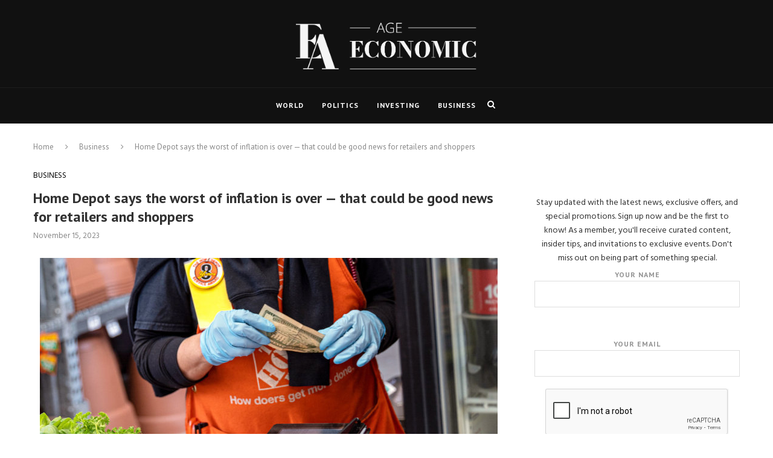

--- FILE ---
content_type: text/html; charset=UTF-8
request_url: https://economicage.com/home-depot-says-the-worst-of-inflation-is-over-that-could-be-good-news-for-retailers-and-shoppers/
body_size: 21431
content:
<!DOCTYPE html>
<html lang="en-US">
<head>
	<meta charset="UTF-8">
	<meta http-equiv="X-UA-Compatible" content="IE=edge">
	<meta name="viewport" content="width=device-width, initial-scale=1">
	<link rel="profile" href="http://gmpg.org/xfn/11" />
			<link rel="shortcut icon" href="https://economicage.com/wp-content/uploads/2023/11/Favicon-13.png" type="image/x-icon" />
		<link rel="apple-touch-icon" sizes="180x180" href="https://economicage.com/wp-content/uploads/2023/11/Favicon-13.png">
		<link rel="alternate" type="application/rss+xml" title="Economic Age RSS Feed" href="https://economicage.com/feed/" />
	<link rel="alternate" type="application/atom+xml" title="Economic Age Atom Feed" href="https://economicage.com/feed/atom/" />
	<link rel="pingback" href="https://economicage.com/xmlrpc.php" />
	<!--[if lt IE 9]>
	<script src="https://economicage.com/wp-content/themes/soledad/js/html5.js"></script>
	<![endif]-->
	<title>Home Depot says the worst of inflation is over — that could be good news for retailers and shoppers &#8211; Economic Age</title>
<link rel='preconnect' href='https://fonts.googleapis.com' />
<link rel='preconnect' href='https://fonts.gstatic.com' />
<meta http-equiv='x-dns-prefetch-control' content='on'>
<link rel='dns-prefetch' href='//fonts.googleapis.com' />
<link rel='dns-prefetch' href='//fonts.gstatic.com' />
<link rel='dns-prefetch' href='//s.gravatar.com' />
<link rel='dns-prefetch' href='//www.google-analytics.com' />
<meta name='robots' content='max-image-preview:large' />
<link rel='dns-prefetch' href='//fonts.googleapis.com' />
<link rel="alternate" type="application/rss+xml" title="Economic Age &raquo; Feed" href="https://economicage.com/feed/" />
<link rel="alternate" title="oEmbed (JSON)" type="application/json+oembed" href="https://economicage.com/wp-json/oembed/1.0/embed?url=https%3A%2F%2Feconomicage.com%2Fhome-depot-says-the-worst-of-inflation-is-over-that-could-be-good-news-for-retailers-and-shoppers%2F" />
<link rel="alternate" title="oEmbed (XML)" type="text/xml+oembed" href="https://economicage.com/wp-json/oembed/1.0/embed?url=https%3A%2F%2Feconomicage.com%2Fhome-depot-says-the-worst-of-inflation-is-over-that-could-be-good-news-for-retailers-and-shoppers%2F&#038;format=xml" />
<style id='wp-img-auto-sizes-contain-inline-css' type='text/css'>
img:is([sizes=auto i],[sizes^="auto," i]){contain-intrinsic-size:3000px 1500px}
/*# sourceURL=wp-img-auto-sizes-contain-inline-css */
</style>
<style id='wp-emoji-styles-inline-css' type='text/css'>

	img.wp-smiley, img.emoji {
		display: inline !important;
		border: none !important;
		box-shadow: none !important;
		height: 1em !important;
		width: 1em !important;
		margin: 0 0.07em !important;
		vertical-align: -0.1em !important;
		background: none !important;
		padding: 0 !important;
	}
/*# sourceURL=wp-emoji-styles-inline-css */
</style>
<style id='wp-block-library-inline-css' type='text/css'>
:root{--wp-block-synced-color:#7a00df;--wp-block-synced-color--rgb:122,0,223;--wp-bound-block-color:var(--wp-block-synced-color);--wp-editor-canvas-background:#ddd;--wp-admin-theme-color:#007cba;--wp-admin-theme-color--rgb:0,124,186;--wp-admin-theme-color-darker-10:#006ba1;--wp-admin-theme-color-darker-10--rgb:0,107,160.5;--wp-admin-theme-color-darker-20:#005a87;--wp-admin-theme-color-darker-20--rgb:0,90,135;--wp-admin-border-width-focus:2px}@media (min-resolution:192dpi){:root{--wp-admin-border-width-focus:1.5px}}.wp-element-button{cursor:pointer}:root .has-very-light-gray-background-color{background-color:#eee}:root .has-very-dark-gray-background-color{background-color:#313131}:root .has-very-light-gray-color{color:#eee}:root .has-very-dark-gray-color{color:#313131}:root .has-vivid-green-cyan-to-vivid-cyan-blue-gradient-background{background:linear-gradient(135deg,#00d084,#0693e3)}:root .has-purple-crush-gradient-background{background:linear-gradient(135deg,#34e2e4,#4721fb 50%,#ab1dfe)}:root .has-hazy-dawn-gradient-background{background:linear-gradient(135deg,#faaca8,#dad0ec)}:root .has-subdued-olive-gradient-background{background:linear-gradient(135deg,#fafae1,#67a671)}:root .has-atomic-cream-gradient-background{background:linear-gradient(135deg,#fdd79a,#004a59)}:root .has-nightshade-gradient-background{background:linear-gradient(135deg,#330968,#31cdcf)}:root .has-midnight-gradient-background{background:linear-gradient(135deg,#020381,#2874fc)}:root{--wp--preset--font-size--normal:16px;--wp--preset--font-size--huge:42px}.has-regular-font-size{font-size:1em}.has-larger-font-size{font-size:2.625em}.has-normal-font-size{font-size:var(--wp--preset--font-size--normal)}.has-huge-font-size{font-size:var(--wp--preset--font-size--huge)}.has-text-align-center{text-align:center}.has-text-align-left{text-align:left}.has-text-align-right{text-align:right}.has-fit-text{white-space:nowrap!important}#end-resizable-editor-section{display:none}.aligncenter{clear:both}.items-justified-left{justify-content:flex-start}.items-justified-center{justify-content:center}.items-justified-right{justify-content:flex-end}.items-justified-space-between{justify-content:space-between}.screen-reader-text{border:0;clip-path:inset(50%);height:1px;margin:-1px;overflow:hidden;padding:0;position:absolute;width:1px;word-wrap:normal!important}.screen-reader-text:focus{background-color:#ddd;clip-path:none;color:#444;display:block;font-size:1em;height:auto;left:5px;line-height:normal;padding:15px 23px 14px;text-decoration:none;top:5px;width:auto;z-index:100000}html :where(.has-border-color){border-style:solid}html :where([style*=border-top-color]){border-top-style:solid}html :where([style*=border-right-color]){border-right-style:solid}html :where([style*=border-bottom-color]){border-bottom-style:solid}html :where([style*=border-left-color]){border-left-style:solid}html :where([style*=border-width]){border-style:solid}html :where([style*=border-top-width]){border-top-style:solid}html :where([style*=border-right-width]){border-right-style:solid}html :where([style*=border-bottom-width]){border-bottom-style:solid}html :where([style*=border-left-width]){border-left-style:solid}html :where(img[class*=wp-image-]){height:auto;max-width:100%}:where(figure){margin:0 0 1em}html :where(.is-position-sticky){--wp-admin--admin-bar--position-offset:var(--wp-admin--admin-bar--height,0px)}@media screen and (max-width:600px){html :where(.is-position-sticky){--wp-admin--admin-bar--position-offset:0px}}

/*# sourceURL=wp-block-library-inline-css */
</style><style id='wp-block-paragraph-inline-css' type='text/css'>
.is-small-text{font-size:.875em}.is-regular-text{font-size:1em}.is-large-text{font-size:2.25em}.is-larger-text{font-size:3em}.has-drop-cap:not(:focus):first-letter{float:left;font-size:8.4em;font-style:normal;font-weight:100;line-height:.68;margin:.05em .1em 0 0;text-transform:uppercase}body.rtl .has-drop-cap:not(:focus):first-letter{float:none;margin-left:.1em}p.has-drop-cap.has-background{overflow:hidden}:root :where(p.has-background){padding:1.25em 2.375em}:where(p.has-text-color:not(.has-link-color)) a{color:inherit}p.has-text-align-left[style*="writing-mode:vertical-lr"],p.has-text-align-right[style*="writing-mode:vertical-rl"]{rotate:180deg}
/*# sourceURL=https://economicage.com/wp-includes/blocks/paragraph/style.min.css */
</style>
<style id='global-styles-inline-css' type='text/css'>
:root{--wp--preset--aspect-ratio--square: 1;--wp--preset--aspect-ratio--4-3: 4/3;--wp--preset--aspect-ratio--3-4: 3/4;--wp--preset--aspect-ratio--3-2: 3/2;--wp--preset--aspect-ratio--2-3: 2/3;--wp--preset--aspect-ratio--16-9: 16/9;--wp--preset--aspect-ratio--9-16: 9/16;--wp--preset--color--black: #000000;--wp--preset--color--cyan-bluish-gray: #abb8c3;--wp--preset--color--white: #ffffff;--wp--preset--color--pale-pink: #f78da7;--wp--preset--color--vivid-red: #cf2e2e;--wp--preset--color--luminous-vivid-orange: #ff6900;--wp--preset--color--luminous-vivid-amber: #fcb900;--wp--preset--color--light-green-cyan: #7bdcb5;--wp--preset--color--vivid-green-cyan: #00d084;--wp--preset--color--pale-cyan-blue: #8ed1fc;--wp--preset--color--vivid-cyan-blue: #0693e3;--wp--preset--color--vivid-purple: #9b51e0;--wp--preset--gradient--vivid-cyan-blue-to-vivid-purple: linear-gradient(135deg,rgb(6,147,227) 0%,rgb(155,81,224) 100%);--wp--preset--gradient--light-green-cyan-to-vivid-green-cyan: linear-gradient(135deg,rgb(122,220,180) 0%,rgb(0,208,130) 100%);--wp--preset--gradient--luminous-vivid-amber-to-luminous-vivid-orange: linear-gradient(135deg,rgb(252,185,0) 0%,rgb(255,105,0) 100%);--wp--preset--gradient--luminous-vivid-orange-to-vivid-red: linear-gradient(135deg,rgb(255,105,0) 0%,rgb(207,46,46) 100%);--wp--preset--gradient--very-light-gray-to-cyan-bluish-gray: linear-gradient(135deg,rgb(238,238,238) 0%,rgb(169,184,195) 100%);--wp--preset--gradient--cool-to-warm-spectrum: linear-gradient(135deg,rgb(74,234,220) 0%,rgb(151,120,209) 20%,rgb(207,42,186) 40%,rgb(238,44,130) 60%,rgb(251,105,98) 80%,rgb(254,248,76) 100%);--wp--preset--gradient--blush-light-purple: linear-gradient(135deg,rgb(255,206,236) 0%,rgb(152,150,240) 100%);--wp--preset--gradient--blush-bordeaux: linear-gradient(135deg,rgb(254,205,165) 0%,rgb(254,45,45) 50%,rgb(107,0,62) 100%);--wp--preset--gradient--luminous-dusk: linear-gradient(135deg,rgb(255,203,112) 0%,rgb(199,81,192) 50%,rgb(65,88,208) 100%);--wp--preset--gradient--pale-ocean: linear-gradient(135deg,rgb(255,245,203) 0%,rgb(182,227,212) 50%,rgb(51,167,181) 100%);--wp--preset--gradient--electric-grass: linear-gradient(135deg,rgb(202,248,128) 0%,rgb(113,206,126) 100%);--wp--preset--gradient--midnight: linear-gradient(135deg,rgb(2,3,129) 0%,rgb(40,116,252) 100%);--wp--preset--font-size--small: 13px;--wp--preset--font-size--medium: 20px;--wp--preset--font-size--large: 36px;--wp--preset--font-size--x-large: 42px;--wp--preset--spacing--20: 0.44rem;--wp--preset--spacing--30: 0.67rem;--wp--preset--spacing--40: 1rem;--wp--preset--spacing--50: 1.5rem;--wp--preset--spacing--60: 2.25rem;--wp--preset--spacing--70: 3.38rem;--wp--preset--spacing--80: 5.06rem;--wp--preset--shadow--natural: 6px 6px 9px rgba(0, 0, 0, 0.2);--wp--preset--shadow--deep: 12px 12px 50px rgba(0, 0, 0, 0.4);--wp--preset--shadow--sharp: 6px 6px 0px rgba(0, 0, 0, 0.2);--wp--preset--shadow--outlined: 6px 6px 0px -3px rgb(255, 255, 255), 6px 6px rgb(0, 0, 0);--wp--preset--shadow--crisp: 6px 6px 0px rgb(0, 0, 0);}:where(.is-layout-flex){gap: 0.5em;}:where(.is-layout-grid){gap: 0.5em;}body .is-layout-flex{display: flex;}.is-layout-flex{flex-wrap: wrap;align-items: center;}.is-layout-flex > :is(*, div){margin: 0;}body .is-layout-grid{display: grid;}.is-layout-grid > :is(*, div){margin: 0;}:where(.wp-block-columns.is-layout-flex){gap: 2em;}:where(.wp-block-columns.is-layout-grid){gap: 2em;}:where(.wp-block-post-template.is-layout-flex){gap: 1.25em;}:where(.wp-block-post-template.is-layout-grid){gap: 1.25em;}.has-black-color{color: var(--wp--preset--color--black) !important;}.has-cyan-bluish-gray-color{color: var(--wp--preset--color--cyan-bluish-gray) !important;}.has-white-color{color: var(--wp--preset--color--white) !important;}.has-pale-pink-color{color: var(--wp--preset--color--pale-pink) !important;}.has-vivid-red-color{color: var(--wp--preset--color--vivid-red) !important;}.has-luminous-vivid-orange-color{color: var(--wp--preset--color--luminous-vivid-orange) !important;}.has-luminous-vivid-amber-color{color: var(--wp--preset--color--luminous-vivid-amber) !important;}.has-light-green-cyan-color{color: var(--wp--preset--color--light-green-cyan) !important;}.has-vivid-green-cyan-color{color: var(--wp--preset--color--vivid-green-cyan) !important;}.has-pale-cyan-blue-color{color: var(--wp--preset--color--pale-cyan-blue) !important;}.has-vivid-cyan-blue-color{color: var(--wp--preset--color--vivid-cyan-blue) !important;}.has-vivid-purple-color{color: var(--wp--preset--color--vivid-purple) !important;}.has-black-background-color{background-color: var(--wp--preset--color--black) !important;}.has-cyan-bluish-gray-background-color{background-color: var(--wp--preset--color--cyan-bluish-gray) !important;}.has-white-background-color{background-color: var(--wp--preset--color--white) !important;}.has-pale-pink-background-color{background-color: var(--wp--preset--color--pale-pink) !important;}.has-vivid-red-background-color{background-color: var(--wp--preset--color--vivid-red) !important;}.has-luminous-vivid-orange-background-color{background-color: var(--wp--preset--color--luminous-vivid-orange) !important;}.has-luminous-vivid-amber-background-color{background-color: var(--wp--preset--color--luminous-vivid-amber) !important;}.has-light-green-cyan-background-color{background-color: var(--wp--preset--color--light-green-cyan) !important;}.has-vivid-green-cyan-background-color{background-color: var(--wp--preset--color--vivid-green-cyan) !important;}.has-pale-cyan-blue-background-color{background-color: var(--wp--preset--color--pale-cyan-blue) !important;}.has-vivid-cyan-blue-background-color{background-color: var(--wp--preset--color--vivid-cyan-blue) !important;}.has-vivid-purple-background-color{background-color: var(--wp--preset--color--vivid-purple) !important;}.has-black-border-color{border-color: var(--wp--preset--color--black) !important;}.has-cyan-bluish-gray-border-color{border-color: var(--wp--preset--color--cyan-bluish-gray) !important;}.has-white-border-color{border-color: var(--wp--preset--color--white) !important;}.has-pale-pink-border-color{border-color: var(--wp--preset--color--pale-pink) !important;}.has-vivid-red-border-color{border-color: var(--wp--preset--color--vivid-red) !important;}.has-luminous-vivid-orange-border-color{border-color: var(--wp--preset--color--luminous-vivid-orange) !important;}.has-luminous-vivid-amber-border-color{border-color: var(--wp--preset--color--luminous-vivid-amber) !important;}.has-light-green-cyan-border-color{border-color: var(--wp--preset--color--light-green-cyan) !important;}.has-vivid-green-cyan-border-color{border-color: var(--wp--preset--color--vivid-green-cyan) !important;}.has-pale-cyan-blue-border-color{border-color: var(--wp--preset--color--pale-cyan-blue) !important;}.has-vivid-cyan-blue-border-color{border-color: var(--wp--preset--color--vivid-cyan-blue) !important;}.has-vivid-purple-border-color{border-color: var(--wp--preset--color--vivid-purple) !important;}.has-vivid-cyan-blue-to-vivid-purple-gradient-background{background: var(--wp--preset--gradient--vivid-cyan-blue-to-vivid-purple) !important;}.has-light-green-cyan-to-vivid-green-cyan-gradient-background{background: var(--wp--preset--gradient--light-green-cyan-to-vivid-green-cyan) !important;}.has-luminous-vivid-amber-to-luminous-vivid-orange-gradient-background{background: var(--wp--preset--gradient--luminous-vivid-amber-to-luminous-vivid-orange) !important;}.has-luminous-vivid-orange-to-vivid-red-gradient-background{background: var(--wp--preset--gradient--luminous-vivid-orange-to-vivid-red) !important;}.has-very-light-gray-to-cyan-bluish-gray-gradient-background{background: var(--wp--preset--gradient--very-light-gray-to-cyan-bluish-gray) !important;}.has-cool-to-warm-spectrum-gradient-background{background: var(--wp--preset--gradient--cool-to-warm-spectrum) !important;}.has-blush-light-purple-gradient-background{background: var(--wp--preset--gradient--blush-light-purple) !important;}.has-blush-bordeaux-gradient-background{background: var(--wp--preset--gradient--blush-bordeaux) !important;}.has-luminous-dusk-gradient-background{background: var(--wp--preset--gradient--luminous-dusk) !important;}.has-pale-ocean-gradient-background{background: var(--wp--preset--gradient--pale-ocean) !important;}.has-electric-grass-gradient-background{background: var(--wp--preset--gradient--electric-grass) !important;}.has-midnight-gradient-background{background: var(--wp--preset--gradient--midnight) !important;}.has-small-font-size{font-size: var(--wp--preset--font-size--small) !important;}.has-medium-font-size{font-size: var(--wp--preset--font-size--medium) !important;}.has-large-font-size{font-size: var(--wp--preset--font-size--large) !important;}.has-x-large-font-size{font-size: var(--wp--preset--font-size--x-large) !important;}
/*# sourceURL=global-styles-inline-css */
</style>

<style id='classic-theme-styles-inline-css' type='text/css'>
/*! This file is auto-generated */
.wp-block-button__link{color:#fff;background-color:#32373c;border-radius:9999px;box-shadow:none;text-decoration:none;padding:calc(.667em + 2px) calc(1.333em + 2px);font-size:1.125em}.wp-block-file__button{background:#32373c;color:#fff;text-decoration:none}
/*# sourceURL=/wp-includes/css/classic-themes.min.css */
</style>
<link rel='stylesheet' id='contact-form-7-css' href='https://economicage.com/wp-content/plugins/contact-form-7/includes/css/styles.css?ver=5.8.2' type='text/css' media='all' />
<style id='contact-form-7-inline-css' type='text/css'>
.wpcf7 .wpcf7-recaptcha iframe {margin-bottom: 0;}.wpcf7 .wpcf7-recaptcha[data-align="center"] > div {margin: 0 auto;}.wpcf7 .wpcf7-recaptcha[data-align="right"] > div {margin: 0 0 0 auto;}
/*# sourceURL=contact-form-7-inline-css */
</style>
<link rel='stylesheet' id='penci-fonts-css' href='//fonts.googleapis.com/css?family=Raleway%3A300%2C300italic%2C400%2C400italic%2C500%2C500italic%2C700%2C700italic%2C800%2C800italic%7CPT+Serif%3A300%2C300italic%2C400%2C400italic%2C500%2C500italic%2C700%2C700italic%2C800%2C800italic%7CPlayfair+Display+SC%3A300%2C300italic%2C400%2C400italic%2C500%2C500italic%2C700%2C700italic%2C800%2C800italic%7CMontserrat%3A300%2C300italic%2C400%2C400italic%2C500%2C500italic%2C700%2C700italic%2C800%2C800italic%7CPT+Sans%3A300%2C300italic%2C400%2C400italic%2C500%2C500italic%2C700%2C700italic%2C800%2C800italic%7CHind%3A300%2C300italic%2C400%2C400italic%2C500%2C500italic%2C700%2C700italic%2C800%2C800italic%26subset%3Dcyrillic%2Ccyrillic-ext%2Cgreek%2Cgreek-ext%2Clatin-ext&#038;ver=1.0' type='text/css' media='all' />
<link rel='stylesheet' id='penci_style-css' href='https://economicage.com/wp-content/themes/soledad/style.css?ver=5.3' type='text/css' media='all' />
<script type="text/javascript" src="https://economicage.com/wp-includes/js/jquery/jquery.min.js?ver=3.7.1" id="jquery-core-js"></script>
<script type="text/javascript" src="https://economicage.com/wp-includes/js/jquery/jquery-migrate.min.js?ver=3.4.1" id="jquery-migrate-js"></script>
<link rel="https://api.w.org/" href="https://economicage.com/wp-json/" /><link rel="alternate" title="JSON" type="application/json" href="https://economicage.com/wp-json/wp/v2/posts/2802" /><link rel="EditURI" type="application/rsd+xml" title="RSD" href="https://economicage.com/xmlrpc.php?rsd" />
<meta name="generator" content="WordPress 6.9" />
<link rel="canonical" href="https://economicage.com/home-depot-says-the-worst-of-inflation-is-over-that-could-be-good-news-for-retailers-and-shoppers/" />
<link rel='shortlink' href='https://economicage.com/?p=2802' />
    <style type="text/css">
				h1, h2, h3, h4, h5, h6, h2.penci-heading-video, #navigation .menu li a, .penci-photo-2-effect figcaption h2, .headline-title, a.penci-topbar-post-title, #sidebar-nav .menu li a, .penci-slider .pencislider-container .pencislider-content .pencislider-title, .penci-slider
		.pencislider-container .pencislider-content .pencislider-button,
		.author-quote span, .penci-more-link a.more-link, .penci-post-share-box .dt-share, .post-share a .dt-share, .author-content h5, .post-pagination h5, .post-box-title, .penci-countdown .countdown-amount, .penci-countdown .countdown-period, .penci-pagination a, .penci-pagination .disable-url, ul.footer-socials li a span,
		.widget input[type="submit"], .widget button[type="submit"], .penci-sidebar-content .widget-title, #respond h3.comment-reply-title span, .widget-social.show-text a span, .footer-widget-wrapper .widget .widget-title,
		.container.penci-breadcrumb span, .container.penci-breadcrumb span a, .error-404 .go-back-home a, .post-entry .penci-portfolio-filter ul li a, .penci-portfolio-filter ul li a, .portfolio-overlay-content .portfolio-short .portfolio-title a, .home-featured-cat-content .magcat-detail h3 a, .post-entry blockquote cite,
		.post-entry blockquote .author, .tags-share-box.hide-tags.page-share .share-title, .widget ul.side-newsfeed li .side-item .side-item-text h4 a, .thecomment .comment-text span.author, .thecomment .comment-text span.author a, .post-comments span.reply a, #respond h3, #respond label, .wpcf7 label, #respond #submit, .wpcf7 input[type="submit"], .widget_wysija input[type="submit"], .archive-box span,
		.archive-box h1, .gallery .gallery-caption, .contact-form input[type=submit], ul.penci-topbar-menu > li a, div.penci-topbar-menu > ul > li a, .featured-style-29 .penci-featured-slider-button a, .pencislider-container .pencislider-content .pencislider-title, .pencislider-container
		.pencislider-content .pencislider-button, ul.homepage-featured-boxes .penci-fea-in.boxes-style-3 h4 span span, .pencislider-container .pencislider-content .pencislider-button, .woocommerce div.product .woocommerce-tabs .panel #respond .comment-reply-title, .penci-recipe-index-wrap .penci-index-more-link a { font-family: 'PT Sans', sans-serif; font-weight: normal; }
		.featured-style-29 .penci-featured-slider-button a, #bbpress-forums #bbp-search-form .button{ font-weight: bold; }
						body, textarea, #respond textarea, .widget input[type="text"], .widget input[type="email"], .widget input[type="date"], .widget input[type="number"], .wpcf7 textarea, .mc4wp-form input, #respond input, .wpcf7 input, #searchform input.search-input, ul.homepage-featured-boxes .penci-fea-in
		h4, .widget.widget_categories ul li span.category-item-count, .about-widget .about-me-heading, .widget ul.side-newsfeed li .side-item .side-item-text .side-item-meta { font-family: 'Hind', sans-serif; }
		p { line-height: 1.8; }
								.penci-hide-tagupdated{ display: none !important; }
												h1, h2, h3, h4, h5, h6, #sidebar-nav .menu li a, #navigation .menu li a, a.penci-topbar-post-title, .penci-slider .pencislider-container .pencislider-content .pencislider-title, .penci-slider .pencislider-container .pencislider-content .pencislider-button,
		.headline-title, .author-quote span, .penci-more-link a.more-link, .author-content h5, .post-pagination h5, .post-box-title, .penci-countdown .countdown-amount, .penci-countdown .countdown-period, .penci-pagination a, .penci-pagination .disable-url, ul.footer-socials li a span,
		.penci-sidebar-content .widget-title, #respond h3.comment-reply-title span, .widget-social.show-text a span, .footer-widget-wrapper .widget .widget-title, .error-404 .go-back-home a, .home-featured-cat-content .magcat-detail h3 a, .post-entry blockquote cite, .pencislider-container .pencislider-content .pencislider-title, .pencislider-container
		.pencislider-content .pencislider-button, .post-entry blockquote .author, .tags-share-box.hide-tags.page-share .share-title, .widget ul.side-newsfeed li .side-item .side-item-text h4 a, .thecomment .comment-text span.author, .thecomment .comment-text span.author a, #respond h3, #respond label, .wpcf7 label, #respond #submit, .wpcf7 input[type="submit"], .widget_wysija input[type="submit"], .archive-box span,
		.archive-box h1, .gallery .gallery-caption, .widget input[type="submit"], .widget button[type="submit"], .contact-form input[type=submit], ul.penci-topbar-menu > li a, div.penci-topbar-menu > ul > li a, .penci-recipe-index-wrap .penci-index-more-link a, #bbpress-forums #bbp-search-form .button { font-weight: 600; }
								.featured-area .penci-image-holder, .featured-area .penci-slider4-overlay, .featured-area .penci-slide-overlay .overlay-link, .featured-style-29 .featured-slider-overlay{ border-radius: ; -webkit-border-radius: ; }
						.container-single .post-image{ border-radius: ; -webkit-border-radius: ; }
										body.penci-body-boxed { background-image: url(https://economicage.com/wp-content/uploads/2023/10/diagonal_striped_brick.png); }
						body.penci-body-boxed { background-repeat:repeat; }
								body.penci-body-boxed { background-size:auto; }
						#header .inner-header .container { padding:30px 0; }
						#logo a { max-width:300px; }
		@media only screen and (max-width: 960px) and (min-width: 768px){ #logo img{ max-width: 100%; } }
																
				a, .post-entry .penci-portfolio-filter ul li a:hover, .penci-portfolio-filter ul li a:hover, .penci-portfolio-filter ul li.active a, .post-entry .penci-portfolio-filter ul li.active a, .penci-countdown .countdown-amount, .archive-box h1, .post-entry a, .container.penci-breadcrumb span a:hover, .post-entry blockquote:before, .post-entry blockquote cite, .post-entry blockquote .author, .wpb_text_column blockquote:before, .wpb_text_column blockquote cite, .wpb_text_column blockquote .author, .penci-pagination a:hover, ul.penci-topbar-menu > li a:hover, div.penci-topbar-menu > ul > li a:hover, .penci-recipe-heading a.penci-recipe-print, .main-nav-social a:hover, .widget-social .remove-circle a:hover i, .penci-recipe-index .cat > a.penci-cat-name, #bbpress-forums li.bbp-body ul.forum li.bbp-forum-info a:hover, #bbpress-forums li.bbp-body ul.topic li.bbp-topic-title a:hover, #bbpress-forums li.bbp-body ul.forum li.bbp-forum-info .bbp-forum-content a, #bbpress-forums li.bbp-body ul.topic p.bbp-topic-meta a, #bbpress-forums .bbp-breadcrumb a:hover, #bbpress-forums .bbp-forum-freshness a:hover, #bbpress-forums .bbp-topic-freshness a:hover, #buddypress ul.item-list li div.item-title a, #buddypress ul.item-list li h4 a, #buddypress .activity-header a:first-child, #buddypress .comment-meta a:first-child, #buddypress .acomment-meta a:first-child, div.bbp-template-notice a:hover{ color: #000000; }
		.penci-home-popular-post ul.slick-dots li button:hover, .penci-home-popular-post ul.slick-dots li.slick-active button, .post-entry blockquote .author span:after, .error-image:after, .error-404 .go-back-home a:after, .penci-header-signup-form, .woocommerce span.onsale, .woocommerce #respond input#submit:hover, .woocommerce a.button:hover, .woocommerce button.button:hover, .woocommerce input.button:hover, .woocommerce nav.woocommerce-pagination ul li span.current, .woocommerce div.product .entry-summary div[itemprop="description"]:before, .woocommerce div.product .entry-summary div[itemprop="description"] blockquote .author span:after, .woocommerce div.product .woocommerce-tabs #tab-description blockquote .author span:after, .woocommerce #respond input#submit.alt:hover, .woocommerce a.button.alt:hover, .woocommerce button.button.alt:hover, .woocommerce input.button.alt:hover, #top-search.shoping-cart-icon > a > span, #penci-demobar .buy-button, #penci-demobar .buy-button:hover, .penci-recipe-heading a.penci-recipe-print:hover, .penci-review-process span, .penci-review-score-total, #navigation.menu-style-2 ul.menu ul:before, #navigation.menu-style-2 .menu ul ul:before, .penci-go-to-top-floating, .post-entry.blockquote-style-2 blockquote:before, #bbpress-forums #bbp-search-form .button, #bbpress-forums #bbp-search-form .button:hover, .wrapper-boxed .bbp-pagination-links span.current, #bbpress-forums #bbp_reply_submit:hover, #bbpress-forums #bbp_topic_submit:hover, #buddypress .dir-search input[type=submit], #buddypress .groups-members-search input[type=submit], #buddypress button:hover, #buddypress a.button:hover, #buddypress a.button:focus, #buddypress input[type=button]:hover, #buddypress input[type=reset]:hover, #buddypress ul.button-nav li a:hover, #buddypress ul.button-nav li.current a, #buddypress div.generic-button a:hover, #buddypress .comment-reply-link:hover, #buddypress input[type=submit]:hover, #buddypress div.pagination .pagination-links .current, #buddypress div.item-list-tabs ul li.selected a, #buddypress div.item-list-tabs ul li.current a, #buddypress div.item-list-tabs ul li a:hover, #buddypress table.notifications thead tr, #buddypress table.notifications-settings thead tr, #buddypress table.profile-settings thead tr, #buddypress table.profile-fields thead tr, #buddypress table.wp-profile-fields thead tr, #buddypress table.messages-notices thead tr, #buddypress table.forum thead tr, #buddypress input[type=submit] { background-color: #000000; }
		.penci-pagination ul.page-numbers li span.current, #comments_pagination span { color: #fff; background: #000000; border-color: #000000; }
		.footer-instagram h4.footer-instagram-title > span:before, .woocommerce nav.woocommerce-pagination ul li span.current, .penci-pagination.penci-ajax-more a.penci-ajax-more-button:hover, .penci-recipe-heading a.penci-recipe-print:hover, .home-featured-cat-content.style-14 .magcat-padding:before, .wrapper-boxed .bbp-pagination-links span.current, #buddypress .dir-search input[type=submit], #buddypress .groups-members-search input[type=submit], #buddypress button:hover, #buddypress a.button:hover, #buddypress a.button:focus, #buddypress input[type=button]:hover, #buddypress input[type=reset]:hover, #buddypress ul.button-nav li a:hover, #buddypress ul.button-nav li.current a, #buddypress div.generic-button a:hover, #buddypress .comment-reply-link:hover, #buddypress input[type=submit]:hover, #buddypress div.pagination .pagination-links .current, #buddypress input[type=submit] { border-color: #000000; }
		.woocommerce .woocommerce-error, .woocommerce .woocommerce-info, .woocommerce .woocommerce-message { border-top-color: #000000; }
		.penci-slider ol.penci-control-nav li a.penci-active, .penci-slider ol.penci-control-nav li a:hover, .penci-related-carousel .owl-dot.active span, .penci-owl-carousel-slider .owl-dot.active span{ border-color: #000000; background-color: #000000; }
		.woocommerce .woocommerce-message:before, .woocommerce form.checkout table.shop_table .order-total .amount, .woocommerce ul.products li.product .price ins, .woocommerce ul.products li.product .price, .woocommerce div.product p.price ins, .woocommerce div.product span.price ins, .woocommerce div.product p.price, .woocommerce div.product .entry-summary div[itemprop="description"] blockquote:before, .woocommerce div.product .woocommerce-tabs #tab-description blockquote:before, .woocommerce div.product .entry-summary div[itemprop="description"] blockquote cite, .woocommerce div.product .entry-summary div[itemprop="description"] blockquote .author, .woocommerce div.product .woocommerce-tabs #tab-description blockquote cite, .woocommerce div.product .woocommerce-tabs #tab-description blockquote .author, .woocommerce div.product .product_meta > span a:hover, .woocommerce div.product .woocommerce-tabs ul.tabs li.active, .woocommerce ul.cart_list li .amount, .woocommerce ul.product_list_widget li .amount, .woocommerce table.shop_table td.product-name a:hover, .woocommerce table.shop_table td.product-price span, .woocommerce table.shop_table td.product-subtotal span, .woocommerce-cart .cart-collaterals .cart_totals table td .amount, .woocommerce .woocommerce-info:before, .woocommerce div.product span.price { color: #000000; }
												.penci-top-bar, ul.penci-topbar-menu ul.sub-menu, div.penci-topbar-menu > ul ul.sub-menu { background-color: #161616; }
						.headline-title { background-color: #000000; }
														a.penci-topbar-post-title:hover { color: #000000; }
						a.penci-topbar-post-title { text-transform: none; letter-spacing: 0; }
																								ul.penci-topbar-menu > li a:hover, div.penci-topbar-menu > ul > li a:hover { color: #000000; }
										.penci-topbar-social a:hover { color: #000000; }
						#header .inner-header { background-color: #111111; background-image: none; }
								#navigation, .show-search { background: #111111; }
										#navigation, #navigation.header-layout-bottom { border-color: #1d1d1d; }
						#navigation .menu li a { color:  #ffffff; }
						#navigation .menu li a:hover, #navigation .menu li.current-menu-item > a, #navigation .menu > li.current_page_item > a, #navigation .menu li:hover > a, #navigation .menu > li.current-menu-ancestor > a, #navigation .menu > li.current-menu-item > a { color:  #878787; }
		#navigation ul.menu > li > a:before, #navigation .menu > ul > li > a:before { background: #878787; }
								#navigation .menu .sub-menu, #navigation .menu .children, #navigation ul.menu > li.megamenu > ul.sub-menu { background-color:  #111111; }
						#navigation .menu .sub-menu, #navigation .menu .children, #navigation ul.menu ul a, #navigation .menu ul ul a, #navigation.menu-style-2 .menu .sub-menu, #navigation.menu-style-2 .menu .children { border-color:  #1d1d1d; }
		#navigation .penci-megamenu .penci-mega-child-categories a.cat-active { border-top-color: #1d1d1d; border-bottom-color: #1d1d1d; }
		#navigation ul.menu > li.megamenu > ul.sub-menu > li:before, #navigation .penci-megamenu .penci-mega-child-categories:after { background-color: #1d1d1d; }
						#navigation .penci-megamenu, #navigation .penci-megamenu .penci-mega-child-categories a.cat-active, #navigation .penci-megamenu .penci-mega-child-categories a.cat-active:before { background-color: #111111; }
						#navigation .penci-megamenu .penci-mega-child-categories, #navigation.menu-style-2 .penci-megamenu .penci-mega-child-categories a.cat-active { background-color: #111111; }
								#navigation.menu-style-2 .penci-megamenu .penci-mega-child-categories:after, #navigation.menu-style-2 .penci-megamenu .penci-mega-child-categories a.all-style:before, .menu-style-2 .penci-megamenu .penci-content-megamenu .penci-mega-latest-posts .penci-mega-post:before{ background-color: #212121; }
								#navigation .penci-megamenu .penci-mega-child-categories a.cat-active, #navigation .menu .penci-megamenu .penci-mega-child-categories a:hover, #navigation .menu .penci-megamenu .penci-mega-latest-posts .penci-mega-post a:hover { color: #000000; }
		#navigation .penci-megamenu .penci-mega-thumbnail .mega-cat-name { background: #000000; }
																				#navigation .penci-megamenu .post-mega-title a { text-transform: none; letter-spacing: 0; }
										#navigation .menu .sub-menu li a { color:  #ffffff; }
						#navigation .menu .sub-menu li a:hover, #navigation .menu .sub-menu li.current-menu-item > a, #navigation .sub-menu li:hover > a { color:  #000000; }
		#navigation ul.menu ul a:before, #navigation .menu ul ul a:before { background-color: #000000;   -webkit-box-shadow: 5px -2px 0 #000000;  -moz-box-shadow: 5px -2px 0 #000000;  -ms-box-shadow: 5px -2px 0 #000000;  box-shadow: 5px -2px 0 #000000; }
						#navigation.menu-style-2 ul.menu ul:before, #navigation.menu-style-2 .menu ul ul:before { background-color: #000000; }
						#top-search > a, #navigation .button-menu-mobile { color: #ffffff; }
		.show-search #searchform input.search-input::-webkit-input-placeholder{ color: #ffffff; }
		.show-search #searchform input.search-input:-moz-placeholder { color: #ffffff; opacity: 1;}
		.show-search #searchform input.search-input::-moz-placeholder {color: #ffffff; opacity: 1; }
		.show-search #searchform input.search-input:-ms-input-placeholder { color: #ffffff; }
		.show-search #searchform input.search-input{ color: #ffffff; }
						.show-search a.close-search { color: #ffffff; }
						.penci-featured-content .feat-text h3 a, .featured-style-4 .penci-featured-content .feat-text h3 a, .penci-mag-featured-content h3 a, .pencislider-container .pencislider-content .pencislider-title { text-transform: none; letter-spacing: 0; }
								.home-featured-cat-content, .penci-featured-cat-seemore, .penci-featured-cat-custom-ads { margin-bottom: 40px; }
		.home-featured-cat-content.style-3, .home-featured-cat-content.style-11{ margin-bottom: 30px; }
		.home-featured-cat-content.style-7{ margin-bottom: 14px; }
		.home-featured-cat-content.style-8{ margin-bottom: -20px; }
		.home-featured-cat-content.style-13{ margin-bottom: 20px; }
		.penci-featured-cat-seemore, .penci-featured-cat-custom-ads{ margin-top: -20px; }
		.penci-featured-cat-seemore.penci-seemore-style-7, .mag-cat-style-7 .penci-featured-cat-custom-ads{ margin-top: -18px; }
		.penci-featured-cat-seemore.penci-seemore-style-8, .mag-cat-style-8 .penci-featured-cat-custom-ads{ margin-top: 0px; }
		.penci-featured-cat-seemore.penci-seemore-style-13, .mag-cat-style-13 .penci-featured-cat-custom-ads{ margin-top: -20px; }
														.penci-header-signup-form { padding-top: px; }
		.penci-header-signup-form { padding-bottom: px; }
				.penci-header-signup-form { background-color: #000000; }
																				.header-social a i, .main-nav-social a {   color: #ffffff; }
						.header-social a:hover i, .main-nav-social a:hover {   color: #000000; }
																#sidebar-nav .menu li a:hover, .header-social.sidebar-nav-social a:hover i, #sidebar-nav .menu li a .indicator:hover, #sidebar-nav .menu .sub-menu li a .indicator:hover{ color: #000000; }
		#sidebar-nav-logo:before{ background-color: #000000; }
														.penci-slide-overlay .overlay-link {
			background: -moz-linear-gradient(top, transparent 60%, #000000 100%);
			background: -webkit-linear-gradient(top, transparent 60%, #000000 100%);
			background: -o-linear-gradient(top, transparent 60%, #000000 100%);
			background: -ms-linear-gradient(top, transparent 60%, #000000 100%);
			background: linear-gradient(to bottom, transparent 60%, #000000 100%);
		}
		.penci-slider4-overlay{
			background: -moz-linear-gradient(left, transparent 26%, #000000 65%);
			background: -webkit-gradient(linear, left top, right top, color-stop(26%, #000000), color-stop(65%,transparent));
			background: -webkit-linear-gradient(left, transparent 26%, #000000 65%);
			background: -o-linear-gradient(left, transparent 26%, #000000 65%);
			background: -ms-linear-gradient(left, transparent 26%, #000000 65%);
			background: linear-gradient(to right, transparent 26%, #000000 65%);
			filter: progid:DXImageTransform.Microsoft.gradient( startColorstr='#000000', endColorstr='#000000',GradientType=1 );
		}
		@media only screen and (max-width: 960px){
			.featured-style-4 .penci-featured-content .featured-slider-overlay, .featured-style-5 .penci-featured-content .featured-slider-overlay { background-color: #000000; }
		}
				.penci-slide-overlay .overlay-link { opacity: 0.9; }
		.penci-item-mag:hover .penci-slide-overlay .overlay-link { opacity: 1; }
		.penci-featured-content .featured-slider-overlay { opacity: ; }
				.penci-featured-content .featured-slider-overlay { background: #000000; }
						.penci-featured-content .feat-text .featured-cat a, .penci-mag-featured-content .cat > a.penci-cat-name { color: #ffffff; }
		.penci-mag-featured-content .cat > a.penci-cat-name:after, .penci-featured-content .cat > a.penci-cat-name:after{ border-color: #ffffff; }
						.penci-featured-content .feat-text .featured-cat a:hover, .penci-mag-featured-content .cat > a.penci-cat-name:hover { color: #ffffff; }
												.featured-style-29 .featured-slider-overlay { opacity: ; }
																								.penci-standard-cat .cat > a.penci-cat-name { color: #000000; }
		.penci-standard-cat .cat:before, .penci-standard-cat .cat:after { background-color: #000000; }
														.standard-content .penci-post-box-meta .penci-post-share-box a:hover, .standard-content .penci-post-box-meta .penci-post-share-box a.liked { color: #000000; }
						.header-standard .post-entry a:hover, .header-standard .author-post span a:hover, .standard-content a, .standard-content .post-entry a, .standard-post-entry a.more-link:hover, .penci-post-box-meta .penci-box-meta a:hover, .standard-content .post-entry blockquote:before, .post-entry blockquote cite, .post-entry blockquote .author, .standard-content-special .author-quote span, .standard-content-special .format-post-box .post-format-icon i, .standard-content-special .format-post-box .dt-special a:hover, .standard-content .penci-more-link a.more-link { color: #000000; }
		.standard-content-special .author-quote span:before, .standard-content-special .author-quote span:after, .standard-content .post-entry ul li:before, .post-entry blockquote .author span:after, .header-standard:after { background-color: #000000; }
		.penci-more-link a.more-link:before, .penci-more-link a.more-link:after { border-color: #000000; }
						.penci-grid li .item h2 a, .penci-masonry .item-masonry h2 a, .grid-mixed .mixed-detail h2 a, .overlay-header-box .overlay-title a { text-transform: none; }
						.penci-grid li .item h2 a, .penci-masonry .item-masonry h2 a { letter-spacing: 0; }
								.penci-grid .cat a.penci-cat-name, .penci-masonry .cat a.penci-cat-name { color: #000000; }
		.penci-grid .cat a.penci-cat-name:after, .penci-masonry .cat a.penci-cat-name:after { border-color: #000000; }
								.penci-post-share-box a.liked, .penci-post-share-box a:hover { color: #000000; }
										.overlay-post-box-meta .overlay-share a:hover, .overlay-author a:hover, .penci-grid .standard-content-special .format-post-box .dt-special a:hover, .grid-post-box-meta span a:hover, .grid-post-box-meta span a.comment-link:hover, .penci-grid .standard-content-special .author-quote span, .penci-grid .standard-content-special .format-post-box .post-format-icon i, .grid-mixed .penci-post-box-meta .penci-box-meta a:hover { color: #000000; }
		.penci-grid .standard-content-special .author-quote span:before, .penci-grid .standard-content-special .author-quote span:after, .grid-header-box:after, .list-post .header-list-style:after { background-color: #000000; }
		.penci-grid .post-box-meta span:after, .penci-masonry .post-box-meta span:after { border-color: #000000; }
						.penci-grid li.typography-style .overlay-typography { opacity: ; }
		.penci-grid li.typography-style:hover .overlay-typography { opacity: ; }
								.penci-grid li.typography-style .item .main-typography h2 a:hover { color: #000000; }
								.penci-grid li.typography-style .grid-post-box-meta span a:hover { color: #000000; }
												.overlay-header-box .cat > a.penci-cat-name:hover { color: #000000; }
								.penci-sidebar-content .widget { margin-bottom: 40px; }
																		.penci-sidebar-content .penci-border-arrow .inner-arrow, .penci-sidebar-content.style-4 .penci-border-arrow .inner-arrow:before, .penci-sidebar-content.style-4 .penci-border-arrow .inner-arrow:after, .penci-sidebar-content.style-5 .penci-border-arrow, .penci-sidebar-content.style-7
		.penci-border-arrow, .penci-sidebar-content.style-9 .penci-border-arrow { border-color: #000000; }
		.penci-sidebar-content .penci-border-arrow:before { border-top-color: #000000; }
								.penci-sidebar-content.style-7 .penci-border-arrow .inner-arrow:before, .penci-sidebar-content.style-9 .penci-border-arrow .inner-arrow:before { background-color: #000000; }
						.penci-sidebar-content .penci-border-arrow:after { border-color: #000000; }
						.penci-sidebar-content .penci-border-arrow .inner-arrow { color: #000000; }
						.penci-sidebar-content .penci-border-arrow:after { content: none; display: none; }
		.penci-sidebar-content .widget-title{ margin-left: 0; margin-right: 0; margin-top: 0; }
		.penci-sidebar-content .penci-border-arrow:before{ bottom: -6px; border-width: 6px; margin-left: -6px; }
						.penci-sidebar-content .penci-border-arrow:before, .penci-sidebar-content.style-2 .penci-border-arrow:after { content: none; display: none; }
								.widget ul.side-newsfeed li .side-item .side-item-text h4 a:hover, .widget a:hover, .penci-sidebar-content .widget-social a:hover span, .widget-social a:hover span, .penci-tweets-widget-content .icon-tweets, .penci-tweets-widget-content .tweet-intents a, .penci-tweets-widget-content
		.tweet-intents span:after, .widget-social.remove-circle a:hover i , #wp-calendar tbody td a:hover{ color: #000000; }
		.widget .tagcloud a:hover, .widget-social a:hover i, .widget input[type="submit"]:hover, .widget button[type="submit"]:hover { color: #fff; background-color: #000000; border-color: #000000; }
		.about-widget .about-me-heading:before { border-color: #000000; }
		.penci-tweets-widget-content .tweet-intents-inner:before, .penci-tweets-widget-content .tweet-intents-inner:after { background-color: #000000; }
		.penci-owl-carousel.penci-tweets-slider .owl-dots .owl-dot.active span, .penci-owl-carousel.penci-tweets-slider .owl-dots .owl-dot:hover span { border-color: #000000; background-color: #000000; }
				#widget-area { padding: px 0; }
																												.footer-subscribe .widget .mc4wp-form input[type="submit"] { background-color: #111111; }
						.footer-subscribe .widget .mc4wp-form input[type="submit"]:hover { background-color: #000000; }
																										.footer-widget-wrapper .penci-tweets-widget-content .icon-tweets, .footer-widget-wrapper .penci-tweets-widget-content .tweet-intents a, .footer-widget-wrapper .penci-tweets-widget-content .tweet-intents span:after, .footer-widget-wrapper .widget ul.side-newsfeed li .side-item
		.side-item-text h4 a:hover, .footer-widget-wrapper .widget a:hover, .footer-widget-wrapper .widget-social a:hover span, .footer-widget-wrapper a:hover, .footer-widget-wrapper .widget-social.remove-circle a:hover i { color: #000000; }
		.footer-widget-wrapper .widget .tagcloud a:hover, .footer-widget-wrapper .widget-social a:hover i, .footer-widget-wrapper .mc4wp-form input[type="submit"]:hover, .footer-widget-wrapper .widget input[type="submit"]:hover, .footer-widget-wrapper .widget button[type="submit"]:hover { color: #fff; background-color: #000000; border-color: #000000; }
		.footer-widget-wrapper .about-widget .about-me-heading:before { border-color: #000000; }
		.footer-widget-wrapper .penci-tweets-widget-content .tweet-intents-inner:before, .footer-widget-wrapper .penci-tweets-widget-content .tweet-intents-inner:after { background-color: #000000; }
		.footer-widget-wrapper .penci-owl-carousel.penci-tweets-slider .owl-dots .owl-dot.active span, .footer-widget-wrapper .penci-owl-carousel.penci-tweets-slider .owl-dots .owl-dot:hover span {  border-color: #000000;  background: #000000;  }
								ul.footer-socials li a i { color: #616161; border-color: #616161; }
						ul.footer-socials li a:hover i { background-color: #000000; border-color: #000000; }
						ul.footer-socials li a:hover i { color: #000000; }
						ul.footer-socials li a span { color: #666666; }
						ul.footer-socials li a:hover span { color: #000000; }
						.footer-socials-section { border-color: #212121; }
						#footer-section { background-color: #111111; }
								#footer-section .footer-menu li a:hover { color: #000000; }
						#footer-section, #footer-copyright * { color: #666666; }
						#footer-section .go-to-top i, #footer-section .go-to-top-parent span { color: #666666; }
								.penci-go-to-top-floating { background-color: #000000; }
								#footer-section a { color: #000000; }
						.container-single .penci-standard-cat .cat > a.penci-cat-name { color: #000000; }
		.container-single .penci-standard-cat .cat:before, .container-single .penci-standard-cat .cat:after { background-color: #000000; }
						.container-single .single-post-title { text-transform: none; letter-spacing: 1px; }
								.container-single .single-post-title { letter-spacing: 0; }
						.container-single .cat a.penci-cat-name { text-transform: uppercase; }
						.list-post .header-list-style:after, .grid-header-box:after, .penci-overlay-over .overlay-header-box:after, .home-featured-cat-content .first-post .magcat-detail .mag-header:after { content: none; }
		.list-post .header-list-style, .grid-header-box, .penci-overlay-over .overlay-header-box, .home-featured-cat-content .first-post .magcat-detail .mag-header{ padding-bottom: 0; }
								.container-single .header-standard, .container-single .post-box-meta-single { text-align: left; }
		.rtl .container-single .header-standard,.rtl .container-single .post-box-meta-single { text-align: right; }
						.container-single .post-pagination h5 { text-transform: none; letter-spacing: 0; }
						#respond h3.comment-reply-title span:before, #respond h3.comment-reply-title span:after, .post-box-title:before, .post-box-title:after { content: none; display: none; }
						.container-single .item-related h3 a { text-transform: none; letter-spacing: 0; }
										.container-single .post-share a:hover, .container-single .post-share a.liked, .page-share .post-share a:hover { color: #000000; }
						.post-share .count-number-like { color: #000000; }
						.comment-content a, .container-single .post-entry a, .container-single .format-post-box .dt-special a:hover, .container-single .author-quote span, .container-single .author-post span a:hover, .post-entry blockquote:before, .post-entry blockquote cite, .post-entry blockquote .author, .wpb_text_column blockquote:before, .wpb_text_column blockquote cite, .wpb_text_column blockquote .author, .post-pagination a:hover, .author-content h5 a:hover, .author-content .author-social:hover, .item-related h3 a:hover, .container-single .format-post-box .post-format-icon i, .container.penci-breadcrumb.single-breadcrumb span a:hover { color: #000000; }
		.container-single .standard-content-special .format-post-box, ul.slick-dots li button:hover, ul.slick-dots li.slick-active button { border-color: #000000; }
		ul.slick-dots li button:hover, ul.slick-dots li.slick-active button, #respond h3.comment-reply-title span:before, #respond h3.comment-reply-title span:after, .post-box-title:before, .post-box-title:after, .container-single .author-quote span:before, .container-single .author-quote
		span:after, .post-entry blockquote .author span:after, .post-entry blockquote .author span:before, .post-entry ul li:before, #respond #submit:hover, .wpcf7 input[type="submit"]:hover, .widget_wysija input[type="submit"]:hover, .post-entry.blockquote-style-2 blockquote:before {  background-color: #000000; }
		.container-single .post-entry .post-tags a:hover { color: #fff; border-color: #000000; background-color: #000000; }
												ul.homepage-featured-boxes .penci-fea-in:hover h4 span { color: #000000; }
										.penci-home-popular-post .item-related h3 a:hover { color: #000000; }
								.penci-homepage-title .inner-arrow{ background-color: #000000; }
		.penci-border-arrow.penci-homepage-title.style-2:after{ border-top-color: #000000; }
						.penci-border-arrow.penci-homepage-title:after { background-color: #000000; }
						.penci-border-arrow.penci-homepage-title .inner-arrow, .penci-homepage-title.style-4 .inner-arrow:before, .penci-homepage-title.style-4 .inner-arrow:after, .penci-homepage-title.style-7, .penci-homepage-title.style-9 { border-color: #000000; }
		.penci-border-arrow.penci-homepage-title:before { border-top-color: #000000; }
		.penci-homepage-title.style-5, .penci-homepage-title.style-7{ border-color: #000000; }
						.penci-border-arrow.penci-homepage-title.style-5 .inner-arrow{ border-bottom-color: #000000; }
		.penci-homepage-title.style-5{ border-color: #000000; }
						.penci-homepage-title.style-7 .inner-arrow:before, .penci-homepage-title.style-9 .inner-arrow:before{ background-color: #000000; }
								.penci-homepage-title .inner-arrow, .penci-homepage-title.penci-magazine-title .inner-arrow a { color: #ffffff; }
						.penci-homepage-title:after { content: none; display: none; }
		.penci-homepage-title { margin-left: 0; margin-right: 0; margin-top: 0; }
		.penci-homepage-title:before { bottom: -6px; border-width: 6px; margin-left: -6px; }
		.rtl .penci-homepage-title:before { bottom: -6px; border-width: 6px; margin-right: -6px; margin-left: 0; }
		.penci-homepage-title.penci-magazine-title:before{ left: 25px; }
		.rtl .penci-homepage-title.penci-magazine-title:before{ right: 25px; left:auto; }
						.penci-homepage-title:before, .penci-border-arrow.penci-homepage-title.style-2:after { content: none; display: none; }
								.home-featured-cat-content .magcat-detail h3 a:hover { color: #000000; }
						.home-featured-cat-content .grid-post-box-meta span a:hover { color: #000000; }
		.home-featured-cat-content .first-post .magcat-detail .mag-header:after { background: #000000; }
		.penci-slider ol.penci-control-nav li a.penci-active, .penci-slider ol.penci-control-nav li a:hover { border-color: #000000; background: #000000; }
						.home-featured-cat-content .mag-photo .mag-overlay-photo { opacity: ; }
		.home-featured-cat-content .mag-photo:hover .mag-overlay-photo { opacity: ; }
																										.inner-item-portfolio:hover .penci-portfolio-thumbnail a:after { opacity: ; }
								
		
				.grid-post-box-meta, .header-standard .author-post, .penci-post-box-meta .penci-box-meta, .overlay-header-box .overlay-author, .post-box-meta-single, .tags-share-box{ font-size: 13px; }

.email-form{
	text-align: center;
}

.email-form .form-head{
	font-size: 13px;
}

.email-form .form-foot{
	font-size: 10px;
}

.email-form label{
	margin-top: 5px
}

.email-form .wpcf7-submit{
	margin-left: auto;
	margin-right: auto;
	display: block;
}
#wpcf7-f10-o1 > form {
text-align: center;}

.captcha{text-align:center; margin:20px 0;}
.captcha .wpcf7-form-control-wrap{display:inline-block;}
input{text-align:center!important; font-weight:bold!important;}
wpcf7-response-output{text-align:center;}

.wpcf7-spinner{display:none;}

.wpcf7-submit{width:100%;}		    </style>
    <script type="application/ld+json">{
    "@context": "http:\/\/schema.org\/",
    "@type": "organization",
    "@id": "#organization",
    "logo": {
        "@type": "ImageObject",
        "url": "https:\/\/economicage.com\/wp-content\/themes\/soledad\/images\/logo.png"
    },
    "url": "https:\/\/economicage.com\/",
    "name": "Economic Age",
    "description": "Investing and Stocks news"
}</script><script type="application/ld+json">{
    "@context": "http:\/\/schema.org\/",
    "@type": "WebSite",
    "name": "Economic Age",
    "alternateName": "Investing and Stocks news",
    "url": "https:\/\/economicage.com\/"
}</script><script type="application/ld+json">{
    "@context": "http:\/\/schema.org\/",
    "@type": "WPSideBar",
    "name": "Main Sidebar",
    "alternateName": "",
    "url": "https:\/\/economicage.com\/home-depot-says-the-worst-of-inflation-is-over-that-could-be-good-news-for-retailers-and-shoppers"
}</script><script type="application/ld+json">{
    "@context": "http:\/\/schema.org\/",
    "@type": "WPSideBar",
    "name": "Sidebar For Shop Page &amp; Shop Archive",
    "alternateName": "This sidebar for Shop Page & Shop Archive, if this sidebar is empty, will display Main Sidebar",
    "url": "https:\/\/economicage.com\/home-depot-says-the-worst-of-inflation-is-over-that-could-be-good-news-for-retailers-and-shoppers"
}</script><script type="application/ld+json">{
    "@context": "http:\/\/schema.org\/",
    "@type": "BlogPosting",
    "headline": "Home Depot says the worst of inflation is over \u2014 that could be good news for retailers and shoppers",
    "description": "",
    "datePublished": "2023-11-15",
    "datemodified": "2023-11-15",
    "mainEntityOfPage": "https:\/\/economicage.com\/home-depot-says-the-worst-of-inflation-is-over-that-could-be-good-news-for-retailers-and-shoppers\/",
    "image": {
        "@type": "ImageObject",
        "url": "https:\/\/economicage.com\/wp-content\/uploads\/2023\/11\/231115-home-depot-mjf-1242-75b1b5-fLECNa.jpeg",
        "width": 758,
        "height": 379
    },
    "publisher": {
        "@type": "Organization",
        "name": "Economic Age",
        "logo": {
            "@type": "ImageObject",
            "url": "https:\/\/economicage.com\/wp-content\/themes\/soledad\/images\/logo.png"
        }
    },
    "author": {
        "@type": "Person",
        "@id": "#person-admin",
        "name": "admin"
    }
}</script><script type="application/ld+json">{
    "@context": "http:\/\/schema.org\/",
    "@type": "BreadcrumbList",
    "itemListElement": [
        {
            "@type": "ListItem",
            "position": 1,
            "item": {
                "@id": "https:\/\/economicage.com",
                "name": "Home"
            }
        },
        {
            "@type": "ListItem",
            "position": 2,
            "item": {
                "@id": "https:\/\/economicage.com\/category\/business\/",
                "name": "Business"
            }
        },
        {
            "@type": "ListItem",
            "position": 3,
            "item": {
                "@id": "",
                "name": "Home Depot says the worst of inflation is over \u2014 that could be good news for retailers and shoppers"
            }
        }
    ]
}</script><link rel='stylesheet' id='ccpw-styles-css' href='https://economicage.com/wp-content/plugins/cryptocurrency-price-ticker-widget/assets/css/ccpw-styles.css?ver=2.6.4' type='text/css' media='all' />
<style id='ccpw-styles-inline-css' type='text/css'>
#ccpw-label-widget-1772.ccpw-price-label li a , #ccpw-label-widget-1772.ccpw-price-label li{color:#000;}
/*# sourceURL=ccpw-styles-inline-css */
</style>
<link rel='stylesheet' id='ccpw-bootstrap-css' href='https://economicage.com/wp-content/plugins/cryptocurrency-price-ticker-widget/assets/css/bootstrap.min.css?ver=2.6.4' type='text/css' media='all' />
<link rel='stylesheet' id='ccpw-custom-icons-css' href='https://economicage.com/wp-content/plugins/cryptocurrency-price-ticker-widget/assets/css/ccpw-icons.css?ver=2.6.4' type='text/css' media='all' />

</head>

<body class="wp-singular post-template-default single single-post postid-2802 single-format-standard wp-theme-soledad">
<a id="close-sidebar-nav" class="header-5"><i class="fa fa-close"></i></a>

<nav id="sidebar-nav" class="header-5" role="navigation" itemscope itemtype="http://schema.org/SiteNavigationElement">

			<div id="sidebar-nav-logo">
							<a href="https://economicage.com/"><img class="penci-lazy" src="https://economicage.com/wp-content/themes/soledad/images/penci-holder.png" data-src="https://economicage.com/wp-content/uploads/2023/11/Group-2-3.png" alt="Economic Age" /></a>
					</div>
	
	
	<ul id="menu-main" class="menu"><li id="menu-item-1435" class="menu-item menu-item-type-taxonomy menu-item-object-category menu-item-1435"><a href="https://economicage.com/category/world/">World</a></li>
<li id="menu-item-1436" class="menu-item menu-item-type-taxonomy menu-item-object-category menu-item-1436"><a href="https://economicage.com/category/politics/">Politics</a></li>
<li id="menu-item-1437" class="menu-item menu-item-type-taxonomy menu-item-object-category menu-item-1437"><a href="https://economicage.com/category/investing/">Investing</a></li>
<li id="menu-item-1438" class="menu-item menu-item-type-taxonomy menu-item-object-category current-post-ancestor current-menu-parent current-post-parent menu-item-1438"><a href="https://economicage.com/category/business/">Business</a></li>
</ul></nav>

<!-- .wrapper-boxed -->
<div class="wrapper-boxed header-style-header-5">

<!-- Top Instagram -->

<!-- Top Bar -->


<header id="header" class="header-header-5 has-bottom-line" itemscope="itemscope" itemtype="http://schema.org/WPHeader"><!-- #header -->
		<div class="inner-header">
		<div class="container">

			<div id="logo">
															<h2>
							<a href="https://economicage.com/"><img src="https://economicage.com/wp-content/uploads/2023/11/Group-2-2.png" alt="Economic Age" /></a>
						</h2>
												</div>

			
			
					</div>
	</div>
	
			<!-- Navigation -->
		<nav id="navigation" class="header-layout-bottom menu-style-2 header-5" role="navigation" itemscope itemtype="http://schema.org/SiteNavigationElement">
			<div class="container">
				<div class="button-menu-mobile header-5"><i class="fa fa-bars"></i></div>
								<ul id="menu-main-1" class="menu"><li class="menu-item menu-item-type-taxonomy menu-item-object-category menu-item-1435"><a href="https://economicage.com/category/world/">World</a></li>
<li class="menu-item menu-item-type-taxonomy menu-item-object-category menu-item-1436"><a href="https://economicage.com/category/politics/">Politics</a></li>
<li class="menu-item menu-item-type-taxonomy menu-item-object-category menu-item-1437"><a href="https://economicage.com/category/investing/">Investing</a></li>
<li class="menu-item menu-item-type-taxonomy menu-item-object-category current-post-ancestor current-menu-parent current-post-parent menu-item-1438"><a href="https://economicage.com/category/business/">Business</a></li>
</ul>
				
				
									<div id="top-search">
						<a class="search-click"><i class="fa fa-search"></i></a>
						<div class="show-search">
							<form role="search" method="get" id="searchform" action="https://economicage.com/">
    <div>
		<input type="text" class="search-input" placeholder="Type and hit enter..." name="s" id="s" />
	 </div>
</form>							<a class="search-click close-search"><i class="fa fa-close"></i></a>
						</div>
					</div>
				
				
				
			</div>
		</nav><!-- End Navigation -->
	</header>
<!-- end #header -->



			<div class="container penci-breadcrumb single-breadcrumb">
			<span><a class="crumb" href="https://economicage.com/">Home</a></span><i class="fa fa-angle-right"></i>
			<span><a class="crumb" href="https://economicage.com/category/business/">Business</a></span><i class="fa fa-angle-right"></i>			<span>Home Depot says the worst of inflation is over — that could be good news for retailers and shoppers</span>
		</div>
	
	
	<div class="container container-single container-single-magazine penci_sidebar right-sidebar penci-enable-lightbox">
		<div id="main" class="penci-main-sticky-sidebar">
			<div class="theiaStickySidebar">
														<article id="post-2802" class="post type-post status-publish hentry">

	
	
	<div class="header-standard header-classic single-header">
					<div class="penci-standard-cat"><span class="cat"><a class="penci-cat-name" href="https://economicage.com/category/business/"  rel="category tag">Business</a></span></div>
		
		<h1 class="post-title single-post-title entry-title">Home Depot says the worst of inflation is over — that could be good news for retailers and shoppers</h1>
			<div class="penci-hide-tagupdated">
		<span class="author-italic author vcard">by <a class="url fn n" href="https://economicage.com/author/admin/">admin</a></span>
		<time class="entry-date published updated" datetime="2023-11-15T10:11:54+00:00">November 15, 2023</time>	</div>
						<div class="post-box-meta-single">
													<span><time class="entry-date published updated" datetime="2023-11-15T10:11:54+00:00">November 15, 2023</time></span>
							</div>
			</div>

	
	
	
									<div class="post-image">
					<a href="https://economicage.com/wp-content/uploads/2023/11/231115-home-depot-mjf-1242-75b1b5-fLECNa.jpeg" data-rel="penci-gallery-image-content">													<img class="attachment-penci-full-thumb size-penci-full-thumb penci-lazy wp-post-image" src="https://economicage.com/wp-content/themes/soledad/images/penci2-holder.png" alt="Home Depot says the worst of inflation is over — that could be good news for retailers and shoppers" title="Even as Home Depot forecast sales declines, the retailer had good news for investors and consumers on Tuesday.
“I think the most important observation we’ve made is that the worst of the inflationary environment is behind us,” Chief Financial Officer Richard McPhail said on an earnings call.

Shares of the retailer rose by nearly 6% in early trading after the company beat quarterly earnings expectations, driving a rally for the Dow Jones Industrial Average. The company’s comments also came as federal data on Tuesday morning showed that inflation was flat in October from the prior month.
Home Depot kicked off a much-anticipated week of retail earnings that includes other household names, such as Walmart, Target and Macy’s. All of the retailers have struggled with consumers who have become more selective about spending, particularly on pricier and discretionary items, as they pay more for necessities like groceries.
Home Depot is no exception. For multiple quarters, its customers have bought fewer big-ticket items and taken on smaller, less expensive projects.
Yet with its comments on Tuesday, Home Depot gave fresh hope that consumers and the broader economy could soon see relief. In the short term, cooling inflation reduces sales numbers for retailers, including Home Depot. Yet long term, if prices level off or even start to drop, it can free up extra money that shoppers can spend elsewhere.
Plus, cooling inflation could speed along the end of interest rate hikes by the Federal Reserve. The central bank has been trying to tame decades-high price increases without tipping the economy into a recession.
Still, Michael Baker, a retail analyst for D.A. Davidson, said relief won’t come soon enough for the holiday season. He expects modest sales growth for retailers.
 “Less inflation can invite back in some discretionary spending, but that’s offset by the fact it’s generally a pretty soft spending environment,” he said.
At Home Depot, McPhail has described 2023 as “a year of moderation” after the boom in home improvement during the Covid pandemic. The retailer predicts a drop in sales from last year.
Yet the normalization of other trends has brought predictability for the business and customers, he said.
“Some prices are settling at levels higher than 2022,” McPhail said. “Others are settling lower. But we’re seeing some stabilization there.”
Appliances, which sometimes requires months-long wait times, are back in stock. Those healthier inventory levels have lifted sales in the category, said Billy Bastek, executive vice president of merchandising, on the earnings call.
Yet some factors that drive inflation are beyond retailers’ control and influence consumers’ decisions, too.
Just take the cost of painting a living room, CEO Ted Decker said on the earnings call. He said Home Depot remains focused on offering low prices. But, he added, it’s backed off on the kinds of promotions that don’t make a difference.
He said cutting the price of paint by $10 doesn’t put a dent in the bigger cost: Paying the painters.

This post appeared first on NBC NEWS" data-src="https://economicage.com/wp-content/uploads/2023/11/231115-home-depot-mjf-1242-75b1b5-fLECNa.jpeg">
												</a>				</div>
					
	
	
	
	
	<div class="post-entry blockquote-style-1">
		<div class="inner-post-entry entry-content">
			<p class="">Even as Home Depot forecast sales declines, the retailer had good news for investors and consumers on Tuesday.</p>
<p class="">“I think the most important observation we’ve made is that the worst of the inflationary environment is behind us,” Chief Financial Officer Richard McPhail said on an earnings call.</p>
<div></div>
<p class="">Shares of the retailer rose by nearly 6% in early trading after the company beat quarterly earnings expectations, driving a rally for the Dow Jones Industrial Average. The company’s comments also came as federal data on Tuesday morning showed that inflation was flat in October from the prior month.</p>
<p class="">Home Depot kicked off a much-anticipated week of retail earnings that includes other household names, such as Walmart, Target and Macy’s. All of the retailers have struggled with consumers who have become more selective about spending, particularly on pricier and discretionary items, as they pay more for necessities like groceries.</p>
<p class="">Home Depot is no exception. For multiple quarters, its customers have bought fewer big-ticket items and taken on smaller, less expensive projects.</p>
<p class="">Yet with its comments on Tuesday, Home Depot gave fresh hope that consumers and the broader economy could soon see relief. In the short term, cooling inflation reduces sales numbers for retailers, including Home Depot. Yet long term, if prices level off or even start to drop, it can free up extra money that shoppers can spend elsewhere.</p>
<p class="">Plus, cooling inflation could speed along the end of interest rate hikes by the Federal Reserve. The central bank has been trying to tame decades-high price increases without tipping the economy into a recession.</p>
<p class="">Still, Michael Baker, a retail analyst for D.A. Davidson, said relief won’t come soon enough for the holiday season. He expects modest sales growth for retailers.</p>
<p class=""> “Less inflation can invite back in some discretionary spending, but that’s offset by the fact it’s generally a pretty soft spending environment,” he said.</p>
<p class="">At Home Depot, McPhail has described 2023 as “a year of moderation” after the boom in home improvement during the Covid pandemic. The retailer predicts a drop in sales from last year.</p>
<p class="">Yet the normalization of other trends has brought predictability for the business and customers, he said.</p>
<p class="">“Some prices are settling at levels higher than 2022,” McPhail said. “Others are settling lower. But we’re seeing some stabilization there.”</p>
<p class="">Appliances, which sometimes requires months-long wait times, are back in stock. Those healthier inventory levels have lifted sales in the category, said Billy Bastek, executive vice president of merchandising, on the earnings call.</p>
<p class="">Yet some factors that drive inflation are beyond retailers’ control and influence consumers’ decisions, too.</p>
<p class="">Just take the cost of painting a living room, CEO Ted Decker said on the earnings call. He said Home Depot remains focused on offering low prices. But, he added, it’s backed off on the kinds of promotions that don’t make a difference.</p>
<p class="">He said cutting the price of paint by $10 doesn’t put a dent in the bigger cost: Paying the painters.</p>
</p>
<div>This post appeared first on NBC NEWS</div>
<p></p>
			
			<div class="penci-single-link-pages">
						</div>
			
					</div>
	</div>

	
			<div class="tags-share-box center-box">

			
							<div class="post-share">
					<span class="count-number-like">0</span><a class="penci-post-like single-like-button" data-post_id="2802" title="Like" data-like="Like" data-unlike="Unlike"><i class="fa fa-heart-o"></i></a>					<div class="list-posts-share"><a target="_blank" href="https://www.facebook.com/sharer/sharer.php?u=https://economicage.com/home-depot-says-the-worst-of-inflation-is-over-that-could-be-good-news-for-retailers-and-shoppers/"><i class="fa fa-facebook"></i><span class="dt-share">Facebook</span></a><a target="_blank" href="https://twitter.com/intent/tweet?text=Check%20out%20this%20article:%20Home%20Depot%20says%20the%20worst%20of%20inflation%20is%20over%20—%20that%20could%20be%20good%20news%20for%20retailers%20and%20shoppers%20-%20https://economicage.com/home-depot-says-the-worst-of-inflation-is-over-that-could-be-good-news-for-retailers-and-shoppers/"><i class="fa fa-twitter"></i><span class="dt-share">Twitter</span></a><a target="_blank" href="https://plus.google.com/share?url=https://economicage.com/home-depot-says-the-worst-of-inflation-is-over-that-could-be-good-news-for-retailers-and-shoppers/"><i class="fa fa-google-plus"></i><span class="dt-share">Google +</span></a><a data-pin-do="none" target="_blank" href="https://pinterest.com/pin/create/button/?url=https://economicage.com/home-depot-says-the-worst-of-inflation-is-over-that-could-be-good-news-for-retailers-and-shoppers/&#038;media=https://economicage.com/wp-content/uploads/2023/11/231115-home-depot-mjf-1242-75b1b5-fLECNa.jpeg&#038;description=Home%20Depot%20says%20the%20worst%20of%20inflation%20is%20over%20—%20that%20could%20be%20good%20news%20for%20retailers%20and%20shoppers"><i class="fa fa-pinterest"></i><span class="dt-share">Pinterest</span></a></div>				</div>
					</div>
	
	
			<div class="post-pagination">
				<div class="prev-post">
						<div class="prev-post-inner">
				<div class="prev-post-title">
					<span>previous post</span>
				</div>
				<a href="https://economicage.com/more-than-180000-demonstrators-march-in-france-against-antisemitism/">
					<div class="pagi-text">
						<h5 class="prev-title">More than 180,000 demonstrators march in France against antisemitism</h5>
					</div>
				</a>
			</div>
		</div>
	
			<div class="next-post">
						<div class="next-post-inner">
				<div class="prev-post-title next-post-title">
					<span>next post</span>
				</div>
				<a href="https://economicage.com/government-shutdown-november-deadline-what-happens-to-social-security-payments-and-more/">
					<div class="pagi-text">
						<h5 class="next-title">Government shutdown November deadline: What happens to Social Security payments and more</h5>
					</div>
				</a>
			</div>
		</div>
	</div>	
					<div class="post-related">
		<div class="post-title-box"><h4 class="post-box-title">You may also like</h4></div>
				<div class="penci-owl-carousel penci-owl-carousel-slider penci-related-carousel" data-lazy="true" data-item="3" data-desktop="3" data-tablet="2" data-tabsmall="2" data-auto="false" data-speed="300" data-dots="true">
								<div class="item-related">
																		<a class="related-thumb penci-image-holder owl-lazy" data-src="https://economicage.com/wp-content/uploads/2024/02/240131-tax-inflation-2x1-lr-f33121-1-800x400-1-585x390.jpg" href="https://economicage.com/higher-tax-filing-costs-could-take-a-bite-out-of-your-refund/" title="Higher tax filing costs could take a bite out of your refund">
																			</a>
										<h3><a href="https://economicage.com/higher-tax-filing-costs-could-take-a-bite-out-of-your-refund/">Higher tax filing costs could take a bite...</a></h3>
										<span class="date">February 3, 2024</span>
									</div>
						<div class="item-related">
																		<a class="related-thumb penci-image-holder owl-lazy" data-src="https://economicage.com/wp-content/uploads/2023/12/231208-construction-jobs-new-york-mn-0855-041229-NgB6SM-585x379.jpeg" href="https://economicage.com/the-u-s-added-199000-jobs-in-november-and-the-unemployment-rate-fell-to-3-7/" title="The U.S. added 199,000 jobs in November and the unemployment rate fell to 3.7%">
																			</a>
										<h3><a href="https://economicage.com/the-u-s-added-199000-jobs-in-november-and-the-unemployment-rate-fell-to-3-7/">The U.S. added 199,000 jobs in November and...</a></h3>
										<span class="date">December 9, 2023</span>
									</div>
						<div class="item-related">
																		<a class="related-thumb penci-image-holder owl-lazy" data-src="https://economicage.com/wp-content/uploads/2025/02/250213-elon-musk-donald-trump-mn-1010-498704-800x533-1-585x390.jpg" href="https://economicage.com/from-tariffs-to-doge-what-companies-are-saying-about-the-impact-of-maga-policies/" title="From tariffs to DOGE, what companies are saying about the impact of MAGA policies">
																			</a>
										<h3><a href="https://economicage.com/from-tariffs-to-doge-what-companies-are-saying-about-the-impact-of-maga-policies/">From tariffs to DOGE, what companies are saying...</a></h3>
										<span class="date">February 19, 2025</span>
									</div>
						<div class="item-related">
																		<a class="related-thumb penci-image-holder owl-lazy" data-src="https://economicage.com/wp-content/uploads/2024/05/240523-san-diego-traffic-ew-455p-834c30-800x533-1-585x390.jpg" href="https://economicage.com/auto-insurance-rates-are-jumping-the-most-since-the-1970s-but-there-could-be-relief-soon/" title="Auto insurance rates are jumping the most since the 1970s, but there could be relief soon">
																			</a>
										<h3><a href="https://economicage.com/auto-insurance-rates-are-jumping-the-most-since-the-1970s-but-there-could-be-relief-soon/">Auto insurance rates are jumping the most since...</a></h3>
										<span class="date">May 26, 2024</span>
									</div>
						<div class="item-related">
																		<a class="related-thumb penci-image-holder owl-lazy" data-src="https://economicage.com/wp-content/uploads/2025/08/250809-Michelle-Bowman-ch-1319-5b274a-800x533-1-585x390.jpg" href="https://economicage.com/a-top-federal-reserve-official-says-bleak-jobs-data-backs-the-case-for-3-rate-cuts/" title="A top Federal Reserve official says bleak jobs data backs the case for 3 rate cuts">
																			</a>
										<h3><a href="https://economicage.com/a-top-federal-reserve-official-says-bleak-jobs-data-backs-the-case-for-3-rate-cuts/">A top Federal Reserve official says bleak jobs...</a></h3>
										<span class="date">August 12, 2025</span>
									</div>
						<div class="item-related">
																		<a class="related-thumb penci-image-holder owl-lazy" data-src="https://economicage.com/wp-content/uploads/2024/08/230803-jobsearch-sj-856jpg-3c3126-800x533-1-585x390.jpg" href="https://economicage.com/u-s-added-818000-fewer-jobs-than-thought-adding-to-concerns-about-a-slowing-economy/" title="U.S. added 818,000 fewer jobs than thought, adding to concerns about a slowing economy">
																			</a>
										<h3><a href="https://economicage.com/u-s-added-818000-fewer-jobs-than-thought-adding-to-concerns-about-a-slowing-economy/">U.S. added 818,000 fewer jobs than thought, adding...</a></h3>
										<span class="date">August 23, 2024</span>
									</div>
						<div class="item-related">
																		<a class="related-thumb penci-image-holder owl-lazy" data-src="https://economicage.com/wp-content/uploads/2023/12/231227-apple-watch-mn-1245-a28db3-f9YX7J-800x533-1-585x390.jpeg" href="https://economicage.com/apple-watch-ban-halted-by-appeals-court/" title="Apple Watch ban halted by appeals court">
																			</a>
										<h3><a href="https://economicage.com/apple-watch-ban-halted-by-appeals-court/">Apple Watch ban halted by appeals court</a></h3>
										<span class="date">December 29, 2023</span>
									</div>
						<div class="item-related">
																		<a class="related-thumb penci-image-holder owl-lazy" data-src="https://economicage.com/wp-content/uploads/2025/12/250224-starbucks-mn-0930-9eb832-800x533-1-585x390.jpg" href="https://economicage.com/starbucks-to-pay-about-35m-to-nyc-workers-to-settle-claims-it-violated-labor-law/" title="Starbucks to pay about $35M to NYC workers to settle claims it violated labor law">
																			</a>
										<h3><a href="https://economicage.com/starbucks-to-pay-about-35m-to-nyc-workers-to-settle-claims-it-violated-labor-law/">Starbucks to pay about $35M to NYC workers...</a></h3>
										<span class="date">December 4, 2025</span>
									</div>
						<div class="item-related">
																		<a class="related-thumb penci-image-holder owl-lazy" data-src="https://economicage.com/wp-content/uploads/2024/07/240702-office-work-ch-1214-073509-585x379.jpg" href="https://economicage.com/neets-and-new-unemployables-why-some-young-adults-arent-working/" title="‘NEETS’ and ‘new unemployables’: Why some young adults aren’t working">
																			</a>
										<h3><a href="https://economicage.com/neets-and-new-unemployables-why-some-young-adults-arent-working/">‘NEETS’ and ‘new unemployables’: Why some young adults...</a></h3>
										<span class="date">July 4, 2024</span>
									</div>
						<div class="item-related">
																		<a class="related-thumb penci-image-holder owl-lazy" data-src="https://economicage.com/wp-content/uploads/2024/06/240530-air-conditioning-unit-ch-1411-ab3086-800x533-1-585x390.jpg" href="https://economicage.com/extreme-heat-set-to-drive-home-cooling-costs-to-10-year-high-advocates-warn/" title="Extreme heat set to drive home cooling costs to 10-year high, advocates warn">
																			</a>
										<h3><a href="https://economicage.com/extreme-heat-set-to-drive-home-cooling-costs-to-10-year-high-advocates-warn/">Extreme heat set to drive home cooling costs...</a></h3>
										<span class="date">June 5, 2024</span>
									</div>
		</div></div>	
	
</article>							</div>
		</div>
					
<div id="sidebar" class="penci-sidebar-content style-7 pcalign-left penci-sticky-sidebar">
	<div class="theiaStickySidebar">
		<aside id="block-8" class="widget widget_block">
<div class="wp-block-contact-form-7-contact-form-selector">
<div class="wpcf7 no-js" id="wpcf7-f10-o1" lang="en-US" dir="ltr">
<div class="screen-reader-response"><p role="status" aria-live="polite" aria-atomic="true"></p> <ul></ul></div>
<form action="/home-depot-says-the-worst-of-inflation-is-over-that-could-be-good-news-for-retailers-and-shoppers/#wpcf7-f10-o1" method="post" class="wpcf7-form init" aria-label="Contact form" novalidate="novalidate" data-status="init">
<div style="display: none;">
<input type="hidden" name="_wpcf7" value="10" />
<input type="hidden" name="_wpcf7_version" value="5.8.2" />
<input type="hidden" name="_wpcf7_locale" value="en_US" />
<input type="hidden" name="_wpcf7_unit_tag" value="wpcf7-f10-o1" />
<input type="hidden" name="_wpcf7_container_post" value="0" />
<input type="hidden" name="_wpcf7_posted_data_hash" value="" />
<input type="hidden" name="_wpcf7_recaptcha_response" value="" />
</div>
<div class="email-form">
	<div class="font-style">
		<p><div class="doubleoptin-content">
    Stay updated with the latest news, exclusive offers, and special promotions. Sign up now and be the first to know! As a member, you&#039;ll receive curated content, insider tips, and invitations to exclusive events. Don&#039;t miss out on being part of something special.
  </div>
		</p>
	</div>
	<p><label> Your name<br />
<span class="wpcf7-form-control-wrap" data-name="your-name"><input size="40" class="wpcf7-form-control wpcf7-text wpcf7-validates-as-required" aria-required="true" aria-invalid="false" value="" type="text" name="your-name" /></span> </label><br />
<label> Your email<br />
<span class="wpcf7-form-control-wrap" data-name="your-email"><input size="40" class="wpcf7-form-control wpcf7-email wpcf7-validates-as-required wpcf7-text wpcf7-validates-as-email" aria-required="true" aria-invalid="false" value="" type="email" name="your-email" /></span> </label>
	</p>
	<div class="captcha">
	<span class="wpcf7-form-control-wrap recaptcha" data-name="recaptcha"><span data-sitekey="6LcemgAqAAAAAPIzq1guC2wWldpMiJLyYVKeM86v" class="wpcf7-form-control wpcf7-recaptcha g-recaptcha"></span>
<noscript>
	<div class="grecaptcha-noscript">
		<iframe src="https://www.google.com/recaptcha/api/fallback?k=6LcemgAqAAAAAPIzq1guC2wWldpMiJLyYVKeM86v" frameborder="0" scrolling="no" width="310" height="430">
		</iframe>
		<textarea name="g-recaptcha-response" rows="3" cols="40" placeholder="reCaptcha Response Here">
		</textarea>
	</div>
</noscript>
</span>
	</div>
	<p><input class="wpcf7-form-control wpcf7-submit has-spinner" type="submit" value="Submit" />
	</p>
	<div class="text2">
		<p><div class="doubleoptin-content">
    By opting in you agree to receive emails from us and our affiliates. Your information is secure and your privacy is protected.
  </div>
		</p>
	</div>
</div><div class="wpcf7-response-output" aria-hidden="true"></div>
</form>
</div>
</div>
</aside><aside id="penci_popular_news_widget-1" class="widget penci_popular_news_widget"><h4 class="widget-title penci-border-arrow"><span class="inner-arrow">Popular Posts</span></h4>				<ul id="penci-popularwg-5666" class="side-newsfeed penci-feed-2columns penci-2columns-featured display-order-numbers">

					
						<li class="penci-feed featured-news featured-news2">
															<span class="order-border-number">
								<span class="number-post">1</span>
							</span>
														<div class="side-item">
																	<div class="side-image">
																															<a class="penci-image-holder penci-lazy" rel="bookmark" data-src="https://economicage.com/wp-content/uploads/2023/12/231226130616-russian-warship-explosion-vpx-NE9XjV-585x390.jpeg" href="https://economicage.com/ukraine-claims-it-destroyed-russian-tank-landing-ship/" title="Ukraine claims it destroyed Russian tank landing ship"></a>
										
																			</div>
																<div class="side-item-text">
									<h4 class="side-title-post"><a href="https://economicage.com/ukraine-claims-it-destroyed-russian-tank-landing-ship/" rel="bookmark" title="Ukraine claims it destroyed Russian tank landing ship">Ukraine claims it destroyed Russian tank landing ship</a></h4>
																	</div>
							</div>
						</li>

						
						<li class="penci-feed">
															<span class="order-border-number">
								<span class="number-post">2</span>
							</span>
														<div class="side-item">
																	<div class="side-image">
																															<a class="penci-image-holder penci-lazy small-fix-size" rel="bookmark" data-src="https://economicage.com/wp-content/uploads/2023/10/230725-harvard-university-charles-river-rowers-2017-ac-440p-f10122-2O8E0F-800x528-1-263x175.jpeg" href="https://economicage.com/law-firm-rescinds-job-offers-to-harvard-students-over-israel-letters/" title="Law firm rescinds job offers to Harvard students over Israel letters"></a>
										
																			</div>
																<div class="side-item-text">
									<h4 class="side-title-post"><a href="https://economicage.com/law-firm-rescinds-job-offers-to-harvard-students-over-israel-letters/" rel="bookmark" title="Law firm rescinds job offers to Harvard students over Israel letters">Law firm rescinds job offers to Harvard students over Israel letters</a></h4>
																	</div>
							</div>
						</li>

						
						<li class="penci-feed">
															<span class="order-border-number">
								<span class="number-post">3</span>
							</span>
														<div class="side-item">
																	<div class="side-image">
																															<a class="penci-image-holder penci-lazy small-fix-size" rel="bookmark" data-src="https://economicage.com/wp-content/uploads/2023/11/150103074330-hubble-space-background-2-full-169-lHME3Q-263x175.jpeg" href="https://economicage.com/stellar-corpse-called-tasmanian-devil-reveals-phenomenon-astronomers-have-never-seen/" title="Stellar corpse called ‘Tasmanian devil’ reveals phenomenon astronomers have never seen"></a>
										
																			</div>
																<div class="side-item-text">
									<h4 class="side-title-post"><a href="https://economicage.com/stellar-corpse-called-tasmanian-devil-reveals-phenomenon-astronomers-have-never-seen/" rel="bookmark" title="Stellar corpse called ‘Tasmanian devil’ reveals phenomenon astronomers have never seen">Stellar corpse called ‘Tasmanian devil’ reveals phenomenon astronomers have never seen</a></h4>
																	</div>
							</div>
						</li>

						
						<li class="penci-feed">
															<span class="order-border-number">
								<span class="number-post">4</span>
							</span>
														<div class="side-item">
																	<div class="side-image">
																															<a class="penci-image-holder penci-lazy small-fix-size" rel="bookmark" data-src="https://economicage.com/wp-content/uploads/2023/11/lithium-periodic-symbol-XoXEej-800x533-1-263x175.jpeg" href="https://economicage.com/top-9-lithium-producing-countries-updated-2023/" title="Top 9 Lithium-producing Countries (Updated 2023)"></a>
										
																			</div>
																<div class="side-item-text">
									<h4 class="side-title-post"><a href="https://economicage.com/top-9-lithium-producing-countries-updated-2023/" rel="bookmark" title="Top 9 Lithium-producing Countries (Updated 2023)">Top 9 Lithium-producing Countries (Updated 2023)</a></h4>
																	</div>
							</div>
						</li>

						
						<li class="penci-feed">
															<span class="order-border-number">
								<span class="number-post">5</span>
							</span>
														<div class="side-item">
																	<div class="side-image">
																															<a class="penci-image-holder penci-lazy small-fix-size" rel="bookmark" data-src="https://economicage.com/wp-content/uploads/2023/12/person-holding-cell-phone-with-graphics-showing-dollar-signs-in-front-of-the-screen-NlkIV0-800x533-1-263x175.jpeg" href="https://economicage.com/top-5-nasdaq-fintech-stocks-of-2023/" title="Top 5 NASDAQ Fintech Stocks of 2023"></a>
										
																			</div>
																<div class="side-item-text">
									<h4 class="side-title-post"><a href="https://economicage.com/top-5-nasdaq-fintech-stocks-of-2023/" rel="bookmark" title="Top 5 NASDAQ Fintech Stocks of 2023">Top 5 NASDAQ Fintech Stocks of 2023</a></h4>
																	</div>
							</div>
						</li>

						
				</ul>

				</aside><aside id="block-11" class="widget widget_block widget_text">
<p><!-- Cryptocurrency Widgets - Version:- 2.6.4 By Cool Plugins (CoolPlugins.net) --><div id="ccpw-label-widget-1772" class="ccpw-container ccpw-price-label"><ul class="lbl-wrapper"><li id="bitcoin"><div class="coin-container"><span class="ccpw_icon"><img decoding="async" id="bitcoin" alt="bitcoin" src="https://economicage.com/wp-content/plugins/cryptocurrency-price-ticker-widget/assets/coin-logos/bitcoin.svg"></span><span class="name">Bitcoin</span><span class="price">&#36;95,748.00</span><span class="changes down"><i class="ccpw_icon-down" aria-hidden="true"></i>-0.84%</span></div></li><li id="ethereum"><div class="coin-container"><span class="ccpw_icon"><img decoding="async" id="ethereum" alt="ethereum" src="https://economicage.com/wp-content/plugins/cryptocurrency-price-ticker-widget/assets/coin-logos/ethereum.svg"></span><span class="name">Ethereum</span><span class="price">&#36;3,324.66</span><span class="changes down"><i class="ccpw_icon-down" aria-hidden="true"></i>-0.27%</span></div></li><li id="tether"><div class="coin-container"><span class="ccpw_icon"><img decoding="async" id="tether" alt="tether" src="https://economicage.com/wp-content/plugins/cryptocurrency-price-ticker-widget/assets/coin-logos/tether.svg"></span><span class="name">Tether</span><span class="price">&#36;1.00</span><span class="changes down"><i class="ccpw_icon-down" aria-hidden="true"></i>-0.02%</span></div></li><li id="binancecoin"><div class="coin-container"><span class="ccpw_icon"><img decoding="async" id="binancecoin" alt="binancecoin" src="https://economicage.com/wp-content/plugins/cryptocurrency-price-ticker-widget/assets/coin-logos/binancecoin.svg"></span><span class="name">BNB</span><span class="price">&#36;933.20</span><span class="changes down"><i class="ccpw_icon-down" aria-hidden="true"></i>-1.00%</span></div></li><li id="ripple"><div class="coin-container"><span class="ccpw_icon"><img decoding="async" id="ripple" alt="ripple" src="https://economicage.com/wp-content/plugins/cryptocurrency-price-ticker-widget/assets/coin-logos/ripple.svg"></span><span class="name">XRP</span><span class="price">&#36;2.08</span><span class="changes down"><i class="ccpw_icon-down" aria-hidden="true"></i>-2.30%</span></div></li><li id="solana"><div class="coin-container"><span class="ccpw_icon"><img decoding="async" id="solana" alt="solana" src="https://economicage.com/wp-content/plugins/cryptocurrency-price-ticker-widget/assets/coin-logos/solana.svg"></span><span class="name">Solana</span><span class="price">&#36;142.57</span><span class="changes down"><i class="ccpw_icon-down" aria-hidden="true"></i>-2.18%</span></div></li><li id="usd-coin"><div class="coin-container"><span class="ccpw_icon"><img decoding="async" id="usd-coin" alt="usd-coin" src="https://economicage.com/wp-content/plugins/cryptocurrency-price-ticker-widget/assets/coin-logos/usd-coin.svg"></span><span class="name">USDC</span><span class="price">&#36;1.00</span><span class="changes up"><i class="ccpw_icon-up" aria-hidden="true"></i>0.01%</span></div></li><li id="staked-ether"><div class="coin-container"><span class="ccpw_icon"><img decoding="async" id="staked-ether" alt="staked-ether" src="https://economicage.com/wp-content/plugins/cryptocurrency-price-ticker-widget/assets/coin-logos/staked-ether.png"></span><span class="name">Lido Staked Ether</span><span class="price">&#36;3,321.26</span><span class="changes down"><i class="ccpw_icon-down" aria-hidden="true"></i>-0.36%</span></div></li><li id="tron"><div class="coin-container"><span class="ccpw_icon"><img decoding="async" id="tron" alt="tron" src="https://economicage.com/wp-content/plugins/cryptocurrency-price-ticker-widget/assets/coin-logos/tron.svg"></span><span class="name">TRON</span><span class="price">&#36;0.311306</span><span class="changes up"><i class="ccpw_icon-up" aria-hidden="true"></i>2.48%</span></div></li><li id="dogecoin"><div class="coin-container"><span class="ccpw_icon"><img decoding="async" id="dogecoin" alt="dogecoin" src="https://economicage.com/wp-content/plugins/cryptocurrency-price-ticker-widget/assets/coin-logos/dogecoin.svg"></span><span class="name">Dogecoin</span><span class="price">&#36;0.140243</span><span class="changes down"><i class="ccpw_icon-down" aria-hidden="true"></i>-4.24%</span></div></li></ul></div></p>
</aside><aside id="categories-1" class="widget widget_categories"><h4 class="widget-title penci-border-arrow"><span class="inner-arrow">Categories</span></h4>
			<ul>
					<li class="cat-item cat-item-125"><a href="https://economicage.com/category/business/">Business</a> (1,631)
</li>
	<li class="cat-item cat-item-124"><a href="https://economicage.com/category/investing/">Investing</a> (4,951)
</li>
	<li class="cat-item cat-item-123"><a href="https://economicage.com/category/politics/">Politics</a> (6,615)
</li>
	<li class="cat-item cat-item-122"><a href="https://economicage.com/category/world/">World</a> (4,984)
</li>
			</ul>

			</aside>	</div>
</div>		
<!-- END CONTAINER -->
</div>
<div class="clear-footer"></div>





<footer id="footer-section" class="penci-footer-social-media penci-lazy footer-social-remove-circle" itemscope itemtype="http://schema.org/WPFooter">
	<div class="container">
							<div class="footer-logo-copyright footer-not-logo footer-not-gotop">
				
									<div class="footer-menu-wrap" role="navigation" itemscope itemtype="http://schema.org/SiteNavigationElement">
					<ul id="menu-pages" class="footer-menu"><li id="menu-item-12328" class="menu-item menu-item-type-post_type menu-item-object-page menu-item-12328"><a href="https://economicage.com/about-us/">About us</a></li>
<li id="menu-item-12329" class="menu-item menu-item-type-post_type menu-item-object-page menu-item-12329"><a href="https://economicage.com/contact-us/">Contact us</a></li>
<li id="menu-item-12330" class="menu-item menu-item-type-post_type menu-item-object-page menu-item-12330"><a href="https://economicage.com/privacy-policy/">Privacy Policy</a></li>
<li id="menu-item-12331" class="menu-item menu-item-type-post_type menu-item-object-page menu-item-12331"><a href="https://economicage.com/terms-conditions/">Terms &amp; Conditions</a></li>
</ul>					</div>
				
									<div id="footer-copyright">
						<p>Disclaimer: EconomicAge.com, its managers, its employees, and assigns (collectively “The Company”) do not make any guarantee or warranty about what is advertised above. Information provided by this website is for research purposes only and should not be considered as personalized financial advice. The Company is not affiliated with, nor does it receive compensation from, any specific security. The Company is not registered or licensed by any governing body in any jurisdiction to give investing advice or provide investment recommendation. Any investments recommended here should be taken into consideration only after consulting with your investment advisor and after reviewing the prospectus or financial statements of the company.
</br></br>
Copyright © 2026 economicage.com | All Rights Reserved</p>
					</div>
											</div>
							<div class="penci-go-to-top-floating"><i class="fa fa-angle-up"></i></div>
			</div>
</footer>

</div><!-- End .wrapper-boxed -->

<div id="fb-root"></div>
<script type="speculationrules">
{"prefetch":[{"source":"document","where":{"and":[{"href_matches":"/*"},{"not":{"href_matches":["/wp-*.php","/wp-admin/*","/wp-content/uploads/*","/wp-content/*","/wp-content/plugins/*","/wp-content/themes/soledad/*","/*\\?(.+)"]}},{"not":{"selector_matches":"a[rel~=\"nofollow\"]"}},{"not":{"selector_matches":".no-prefetch, .no-prefetch a"}}]},"eagerness":"conservative"}]}
</script>
<script type="text/javascript" src="https://economicage.com/wp-content/plugins/contact-form-7/includes/swv/js/index.js?ver=5.8.2" id="swv-js"></script>
<script type="text/javascript" id="contact-form-7-js-extra">
/* <![CDATA[ */
var wpcf7 = {"api":{"root":"https://economicage.com/wp-json/","namespace":"contact-form-7/v1"}};
//# sourceURL=contact-form-7-js-extra
/* ]]> */
</script>
<script type="text/javascript" src="https://economicage.com/wp-content/plugins/contact-form-7/includes/js/index.js?ver=5.8.2" id="contact-form-7-js"></script>
<script type="text/javascript" src="https://economicage.com/wp-content/plugins/penci-shortcodes/assets/play.js?ver=5.5" id="penci-play-js-js"></script>
<script type="text/javascript" src="https://economicage.com/wp-content/themes/soledad/js/libs-script.min.js?ver=5.3" id="penci-libs-js-js"></script>
<script type="text/javascript" src="https://economicage.com/wp-content/themes/soledad/js/main.js?ver=5.3" id="main-scripts-js"></script>
<script type="text/javascript" id="penci_ajax_like_post-js-extra">
/* <![CDATA[ */
var ajax_var = {"url":"https://economicage.com/wp-admin/admin-ajax.php","nonce":"4a0e930928"};
//# sourceURL=penci_ajax_like_post-js-extra
/* ]]> */
</script>
<script type="text/javascript" src="https://economicage.com/wp-content/themes/soledad/js/post-like.js?ver=5.3" id="penci_ajax_like_post-js"></script>
<script type="text/javascript" id="penci_ajax_more_posts-js-extra">
/* <![CDATA[ */
var ajax_var_more = {"url":"https://economicage.com/wp-admin/admin-ajax.php","nonce":"4a0e930928"};
//# sourceURL=penci_ajax_more_posts-js-extra
/* ]]> */
</script>
<script type="text/javascript" src="https://economicage.com/wp-content/themes/soledad/js/more-post.js?ver=1.0" id="penci_ajax_more_posts-js"></script>
<script type="text/javascript" src="https://economicage.com/wp-content/plugins/wpcf7-recaptcha/assets/js/wpcf7-recaptcha-controls.js?ver=1.2" id="wpcf7-recaptcha-controls-js"></script>
<script type="text/javascript" id="google-recaptcha-js-extra">
/* <![CDATA[ */
var wpcf7iqfix = {"recaptcha_empty":"Please verify that you are not a robot.","response_err":"wpcf7-recaptcha: Could not verify reCaptcha response."};
//# sourceURL=google-recaptcha-js-extra
/* ]]> */
</script>
<script type="text/javascript" src="https://www.google.com/recaptcha/api.js?hl=en_US&amp;onload=recaptchaCallback&amp;render=explicit&amp;ver=2.0" id="google-recaptcha-js"></script>
<script id="wp-emoji-settings" type="application/json">
{"baseUrl":"https://s.w.org/images/core/emoji/17.0.2/72x72/","ext":".png","svgUrl":"https://s.w.org/images/core/emoji/17.0.2/svg/","svgExt":".svg","source":{"concatemoji":"https://economicage.com/wp-includes/js/wp-emoji-release.min.js?ver=6.9"}}
</script>
<script type="module">
/* <![CDATA[ */
/*! This file is auto-generated */
const a=JSON.parse(document.getElementById("wp-emoji-settings").textContent),o=(window._wpemojiSettings=a,"wpEmojiSettingsSupports"),s=["flag","emoji"];function i(e){try{var t={supportTests:e,timestamp:(new Date).valueOf()};sessionStorage.setItem(o,JSON.stringify(t))}catch(e){}}function c(e,t,n){e.clearRect(0,0,e.canvas.width,e.canvas.height),e.fillText(t,0,0);t=new Uint32Array(e.getImageData(0,0,e.canvas.width,e.canvas.height).data);e.clearRect(0,0,e.canvas.width,e.canvas.height),e.fillText(n,0,0);const a=new Uint32Array(e.getImageData(0,0,e.canvas.width,e.canvas.height).data);return t.every((e,t)=>e===a[t])}function p(e,t){e.clearRect(0,0,e.canvas.width,e.canvas.height),e.fillText(t,0,0);var n=e.getImageData(16,16,1,1);for(let e=0;e<n.data.length;e++)if(0!==n.data[e])return!1;return!0}function u(e,t,n,a){switch(t){case"flag":return n(e,"\ud83c\udff3\ufe0f\u200d\u26a7\ufe0f","\ud83c\udff3\ufe0f\u200b\u26a7\ufe0f")?!1:!n(e,"\ud83c\udde8\ud83c\uddf6","\ud83c\udde8\u200b\ud83c\uddf6")&&!n(e,"\ud83c\udff4\udb40\udc67\udb40\udc62\udb40\udc65\udb40\udc6e\udb40\udc67\udb40\udc7f","\ud83c\udff4\u200b\udb40\udc67\u200b\udb40\udc62\u200b\udb40\udc65\u200b\udb40\udc6e\u200b\udb40\udc67\u200b\udb40\udc7f");case"emoji":return!a(e,"\ud83e\u1fac8")}return!1}function f(e,t,n,a){let r;const o=(r="undefined"!=typeof WorkerGlobalScope&&self instanceof WorkerGlobalScope?new OffscreenCanvas(300,150):document.createElement("canvas")).getContext("2d",{willReadFrequently:!0}),s=(o.textBaseline="top",o.font="600 32px Arial",{});return e.forEach(e=>{s[e]=t(o,e,n,a)}),s}function r(e){var t=document.createElement("script");t.src=e,t.defer=!0,document.head.appendChild(t)}a.supports={everything:!0,everythingExceptFlag:!0},new Promise(t=>{let n=function(){try{var e=JSON.parse(sessionStorage.getItem(o));if("object"==typeof e&&"number"==typeof e.timestamp&&(new Date).valueOf()<e.timestamp+604800&&"object"==typeof e.supportTests)return e.supportTests}catch(e){}return null}();if(!n){if("undefined"!=typeof Worker&&"undefined"!=typeof OffscreenCanvas&&"undefined"!=typeof URL&&URL.createObjectURL&&"undefined"!=typeof Blob)try{var e="postMessage("+f.toString()+"("+[JSON.stringify(s),u.toString(),c.toString(),p.toString()].join(",")+"));",a=new Blob([e],{type:"text/javascript"});const r=new Worker(URL.createObjectURL(a),{name:"wpTestEmojiSupports"});return void(r.onmessage=e=>{i(n=e.data),r.terminate(),t(n)})}catch(e){}i(n=f(s,u,c,p))}t(n)}).then(e=>{for(const n in e)a.supports[n]=e[n],a.supports.everything=a.supports.everything&&a.supports[n],"flag"!==n&&(a.supports.everythingExceptFlag=a.supports.everythingExceptFlag&&a.supports[n]);var t;a.supports.everythingExceptFlag=a.supports.everythingExceptFlag&&!a.supports.flag,a.supports.everything||((t=a.source||{}).concatemoji?r(t.concatemoji):t.wpemoji&&t.twemoji&&(r(t.twemoji),r(t.wpemoji)))});
//# sourceURL=https://economicage.com/wp-includes/js/wp-emoji-loader.min.js
/* ]]> */
</script>



</body>
</html>

--- FILE ---
content_type: text/html; charset=utf-8
request_url: https://www.google.com/recaptcha/api2/anchor?ar=1&k=6LcemgAqAAAAAPIzq1guC2wWldpMiJLyYVKeM86v&co=aHR0cHM6Ly9lY29ub21pY2FnZS5jb206NDQz&hl=en&v=PoyoqOPhxBO7pBk68S4YbpHZ&size=normal&anchor-ms=20000&execute-ms=30000&cb=hbz2zep0lm2g
body_size: 49482
content:
<!DOCTYPE HTML><html dir="ltr" lang="en"><head><meta http-equiv="Content-Type" content="text/html; charset=UTF-8">
<meta http-equiv="X-UA-Compatible" content="IE=edge">
<title>reCAPTCHA</title>
<style type="text/css">
/* cyrillic-ext */
@font-face {
  font-family: 'Roboto';
  font-style: normal;
  font-weight: 400;
  font-stretch: 100%;
  src: url(//fonts.gstatic.com/s/roboto/v48/KFO7CnqEu92Fr1ME7kSn66aGLdTylUAMa3GUBHMdazTgWw.woff2) format('woff2');
  unicode-range: U+0460-052F, U+1C80-1C8A, U+20B4, U+2DE0-2DFF, U+A640-A69F, U+FE2E-FE2F;
}
/* cyrillic */
@font-face {
  font-family: 'Roboto';
  font-style: normal;
  font-weight: 400;
  font-stretch: 100%;
  src: url(//fonts.gstatic.com/s/roboto/v48/KFO7CnqEu92Fr1ME7kSn66aGLdTylUAMa3iUBHMdazTgWw.woff2) format('woff2');
  unicode-range: U+0301, U+0400-045F, U+0490-0491, U+04B0-04B1, U+2116;
}
/* greek-ext */
@font-face {
  font-family: 'Roboto';
  font-style: normal;
  font-weight: 400;
  font-stretch: 100%;
  src: url(//fonts.gstatic.com/s/roboto/v48/KFO7CnqEu92Fr1ME7kSn66aGLdTylUAMa3CUBHMdazTgWw.woff2) format('woff2');
  unicode-range: U+1F00-1FFF;
}
/* greek */
@font-face {
  font-family: 'Roboto';
  font-style: normal;
  font-weight: 400;
  font-stretch: 100%;
  src: url(//fonts.gstatic.com/s/roboto/v48/KFO7CnqEu92Fr1ME7kSn66aGLdTylUAMa3-UBHMdazTgWw.woff2) format('woff2');
  unicode-range: U+0370-0377, U+037A-037F, U+0384-038A, U+038C, U+038E-03A1, U+03A3-03FF;
}
/* math */
@font-face {
  font-family: 'Roboto';
  font-style: normal;
  font-weight: 400;
  font-stretch: 100%;
  src: url(//fonts.gstatic.com/s/roboto/v48/KFO7CnqEu92Fr1ME7kSn66aGLdTylUAMawCUBHMdazTgWw.woff2) format('woff2');
  unicode-range: U+0302-0303, U+0305, U+0307-0308, U+0310, U+0312, U+0315, U+031A, U+0326-0327, U+032C, U+032F-0330, U+0332-0333, U+0338, U+033A, U+0346, U+034D, U+0391-03A1, U+03A3-03A9, U+03B1-03C9, U+03D1, U+03D5-03D6, U+03F0-03F1, U+03F4-03F5, U+2016-2017, U+2034-2038, U+203C, U+2040, U+2043, U+2047, U+2050, U+2057, U+205F, U+2070-2071, U+2074-208E, U+2090-209C, U+20D0-20DC, U+20E1, U+20E5-20EF, U+2100-2112, U+2114-2115, U+2117-2121, U+2123-214F, U+2190, U+2192, U+2194-21AE, U+21B0-21E5, U+21F1-21F2, U+21F4-2211, U+2213-2214, U+2216-22FF, U+2308-230B, U+2310, U+2319, U+231C-2321, U+2336-237A, U+237C, U+2395, U+239B-23B7, U+23D0, U+23DC-23E1, U+2474-2475, U+25AF, U+25B3, U+25B7, U+25BD, U+25C1, U+25CA, U+25CC, U+25FB, U+266D-266F, U+27C0-27FF, U+2900-2AFF, U+2B0E-2B11, U+2B30-2B4C, U+2BFE, U+3030, U+FF5B, U+FF5D, U+1D400-1D7FF, U+1EE00-1EEFF;
}
/* symbols */
@font-face {
  font-family: 'Roboto';
  font-style: normal;
  font-weight: 400;
  font-stretch: 100%;
  src: url(//fonts.gstatic.com/s/roboto/v48/KFO7CnqEu92Fr1ME7kSn66aGLdTylUAMaxKUBHMdazTgWw.woff2) format('woff2');
  unicode-range: U+0001-000C, U+000E-001F, U+007F-009F, U+20DD-20E0, U+20E2-20E4, U+2150-218F, U+2190, U+2192, U+2194-2199, U+21AF, U+21E6-21F0, U+21F3, U+2218-2219, U+2299, U+22C4-22C6, U+2300-243F, U+2440-244A, U+2460-24FF, U+25A0-27BF, U+2800-28FF, U+2921-2922, U+2981, U+29BF, U+29EB, U+2B00-2BFF, U+4DC0-4DFF, U+FFF9-FFFB, U+10140-1018E, U+10190-1019C, U+101A0, U+101D0-101FD, U+102E0-102FB, U+10E60-10E7E, U+1D2C0-1D2D3, U+1D2E0-1D37F, U+1F000-1F0FF, U+1F100-1F1AD, U+1F1E6-1F1FF, U+1F30D-1F30F, U+1F315, U+1F31C, U+1F31E, U+1F320-1F32C, U+1F336, U+1F378, U+1F37D, U+1F382, U+1F393-1F39F, U+1F3A7-1F3A8, U+1F3AC-1F3AF, U+1F3C2, U+1F3C4-1F3C6, U+1F3CA-1F3CE, U+1F3D4-1F3E0, U+1F3ED, U+1F3F1-1F3F3, U+1F3F5-1F3F7, U+1F408, U+1F415, U+1F41F, U+1F426, U+1F43F, U+1F441-1F442, U+1F444, U+1F446-1F449, U+1F44C-1F44E, U+1F453, U+1F46A, U+1F47D, U+1F4A3, U+1F4B0, U+1F4B3, U+1F4B9, U+1F4BB, U+1F4BF, U+1F4C8-1F4CB, U+1F4D6, U+1F4DA, U+1F4DF, U+1F4E3-1F4E6, U+1F4EA-1F4ED, U+1F4F7, U+1F4F9-1F4FB, U+1F4FD-1F4FE, U+1F503, U+1F507-1F50B, U+1F50D, U+1F512-1F513, U+1F53E-1F54A, U+1F54F-1F5FA, U+1F610, U+1F650-1F67F, U+1F687, U+1F68D, U+1F691, U+1F694, U+1F698, U+1F6AD, U+1F6B2, U+1F6B9-1F6BA, U+1F6BC, U+1F6C6-1F6CF, U+1F6D3-1F6D7, U+1F6E0-1F6EA, U+1F6F0-1F6F3, U+1F6F7-1F6FC, U+1F700-1F7FF, U+1F800-1F80B, U+1F810-1F847, U+1F850-1F859, U+1F860-1F887, U+1F890-1F8AD, U+1F8B0-1F8BB, U+1F8C0-1F8C1, U+1F900-1F90B, U+1F93B, U+1F946, U+1F984, U+1F996, U+1F9E9, U+1FA00-1FA6F, U+1FA70-1FA7C, U+1FA80-1FA89, U+1FA8F-1FAC6, U+1FACE-1FADC, U+1FADF-1FAE9, U+1FAF0-1FAF8, U+1FB00-1FBFF;
}
/* vietnamese */
@font-face {
  font-family: 'Roboto';
  font-style: normal;
  font-weight: 400;
  font-stretch: 100%;
  src: url(//fonts.gstatic.com/s/roboto/v48/KFO7CnqEu92Fr1ME7kSn66aGLdTylUAMa3OUBHMdazTgWw.woff2) format('woff2');
  unicode-range: U+0102-0103, U+0110-0111, U+0128-0129, U+0168-0169, U+01A0-01A1, U+01AF-01B0, U+0300-0301, U+0303-0304, U+0308-0309, U+0323, U+0329, U+1EA0-1EF9, U+20AB;
}
/* latin-ext */
@font-face {
  font-family: 'Roboto';
  font-style: normal;
  font-weight: 400;
  font-stretch: 100%;
  src: url(//fonts.gstatic.com/s/roboto/v48/KFO7CnqEu92Fr1ME7kSn66aGLdTylUAMa3KUBHMdazTgWw.woff2) format('woff2');
  unicode-range: U+0100-02BA, U+02BD-02C5, U+02C7-02CC, U+02CE-02D7, U+02DD-02FF, U+0304, U+0308, U+0329, U+1D00-1DBF, U+1E00-1E9F, U+1EF2-1EFF, U+2020, U+20A0-20AB, U+20AD-20C0, U+2113, U+2C60-2C7F, U+A720-A7FF;
}
/* latin */
@font-face {
  font-family: 'Roboto';
  font-style: normal;
  font-weight: 400;
  font-stretch: 100%;
  src: url(//fonts.gstatic.com/s/roboto/v48/KFO7CnqEu92Fr1ME7kSn66aGLdTylUAMa3yUBHMdazQ.woff2) format('woff2');
  unicode-range: U+0000-00FF, U+0131, U+0152-0153, U+02BB-02BC, U+02C6, U+02DA, U+02DC, U+0304, U+0308, U+0329, U+2000-206F, U+20AC, U+2122, U+2191, U+2193, U+2212, U+2215, U+FEFF, U+FFFD;
}
/* cyrillic-ext */
@font-face {
  font-family: 'Roboto';
  font-style: normal;
  font-weight: 500;
  font-stretch: 100%;
  src: url(//fonts.gstatic.com/s/roboto/v48/KFO7CnqEu92Fr1ME7kSn66aGLdTylUAMa3GUBHMdazTgWw.woff2) format('woff2');
  unicode-range: U+0460-052F, U+1C80-1C8A, U+20B4, U+2DE0-2DFF, U+A640-A69F, U+FE2E-FE2F;
}
/* cyrillic */
@font-face {
  font-family: 'Roboto';
  font-style: normal;
  font-weight: 500;
  font-stretch: 100%;
  src: url(//fonts.gstatic.com/s/roboto/v48/KFO7CnqEu92Fr1ME7kSn66aGLdTylUAMa3iUBHMdazTgWw.woff2) format('woff2');
  unicode-range: U+0301, U+0400-045F, U+0490-0491, U+04B0-04B1, U+2116;
}
/* greek-ext */
@font-face {
  font-family: 'Roboto';
  font-style: normal;
  font-weight: 500;
  font-stretch: 100%;
  src: url(//fonts.gstatic.com/s/roboto/v48/KFO7CnqEu92Fr1ME7kSn66aGLdTylUAMa3CUBHMdazTgWw.woff2) format('woff2');
  unicode-range: U+1F00-1FFF;
}
/* greek */
@font-face {
  font-family: 'Roboto';
  font-style: normal;
  font-weight: 500;
  font-stretch: 100%;
  src: url(//fonts.gstatic.com/s/roboto/v48/KFO7CnqEu92Fr1ME7kSn66aGLdTylUAMa3-UBHMdazTgWw.woff2) format('woff2');
  unicode-range: U+0370-0377, U+037A-037F, U+0384-038A, U+038C, U+038E-03A1, U+03A3-03FF;
}
/* math */
@font-face {
  font-family: 'Roboto';
  font-style: normal;
  font-weight: 500;
  font-stretch: 100%;
  src: url(//fonts.gstatic.com/s/roboto/v48/KFO7CnqEu92Fr1ME7kSn66aGLdTylUAMawCUBHMdazTgWw.woff2) format('woff2');
  unicode-range: U+0302-0303, U+0305, U+0307-0308, U+0310, U+0312, U+0315, U+031A, U+0326-0327, U+032C, U+032F-0330, U+0332-0333, U+0338, U+033A, U+0346, U+034D, U+0391-03A1, U+03A3-03A9, U+03B1-03C9, U+03D1, U+03D5-03D6, U+03F0-03F1, U+03F4-03F5, U+2016-2017, U+2034-2038, U+203C, U+2040, U+2043, U+2047, U+2050, U+2057, U+205F, U+2070-2071, U+2074-208E, U+2090-209C, U+20D0-20DC, U+20E1, U+20E5-20EF, U+2100-2112, U+2114-2115, U+2117-2121, U+2123-214F, U+2190, U+2192, U+2194-21AE, U+21B0-21E5, U+21F1-21F2, U+21F4-2211, U+2213-2214, U+2216-22FF, U+2308-230B, U+2310, U+2319, U+231C-2321, U+2336-237A, U+237C, U+2395, U+239B-23B7, U+23D0, U+23DC-23E1, U+2474-2475, U+25AF, U+25B3, U+25B7, U+25BD, U+25C1, U+25CA, U+25CC, U+25FB, U+266D-266F, U+27C0-27FF, U+2900-2AFF, U+2B0E-2B11, U+2B30-2B4C, U+2BFE, U+3030, U+FF5B, U+FF5D, U+1D400-1D7FF, U+1EE00-1EEFF;
}
/* symbols */
@font-face {
  font-family: 'Roboto';
  font-style: normal;
  font-weight: 500;
  font-stretch: 100%;
  src: url(//fonts.gstatic.com/s/roboto/v48/KFO7CnqEu92Fr1ME7kSn66aGLdTylUAMaxKUBHMdazTgWw.woff2) format('woff2');
  unicode-range: U+0001-000C, U+000E-001F, U+007F-009F, U+20DD-20E0, U+20E2-20E4, U+2150-218F, U+2190, U+2192, U+2194-2199, U+21AF, U+21E6-21F0, U+21F3, U+2218-2219, U+2299, U+22C4-22C6, U+2300-243F, U+2440-244A, U+2460-24FF, U+25A0-27BF, U+2800-28FF, U+2921-2922, U+2981, U+29BF, U+29EB, U+2B00-2BFF, U+4DC0-4DFF, U+FFF9-FFFB, U+10140-1018E, U+10190-1019C, U+101A0, U+101D0-101FD, U+102E0-102FB, U+10E60-10E7E, U+1D2C0-1D2D3, U+1D2E0-1D37F, U+1F000-1F0FF, U+1F100-1F1AD, U+1F1E6-1F1FF, U+1F30D-1F30F, U+1F315, U+1F31C, U+1F31E, U+1F320-1F32C, U+1F336, U+1F378, U+1F37D, U+1F382, U+1F393-1F39F, U+1F3A7-1F3A8, U+1F3AC-1F3AF, U+1F3C2, U+1F3C4-1F3C6, U+1F3CA-1F3CE, U+1F3D4-1F3E0, U+1F3ED, U+1F3F1-1F3F3, U+1F3F5-1F3F7, U+1F408, U+1F415, U+1F41F, U+1F426, U+1F43F, U+1F441-1F442, U+1F444, U+1F446-1F449, U+1F44C-1F44E, U+1F453, U+1F46A, U+1F47D, U+1F4A3, U+1F4B0, U+1F4B3, U+1F4B9, U+1F4BB, U+1F4BF, U+1F4C8-1F4CB, U+1F4D6, U+1F4DA, U+1F4DF, U+1F4E3-1F4E6, U+1F4EA-1F4ED, U+1F4F7, U+1F4F9-1F4FB, U+1F4FD-1F4FE, U+1F503, U+1F507-1F50B, U+1F50D, U+1F512-1F513, U+1F53E-1F54A, U+1F54F-1F5FA, U+1F610, U+1F650-1F67F, U+1F687, U+1F68D, U+1F691, U+1F694, U+1F698, U+1F6AD, U+1F6B2, U+1F6B9-1F6BA, U+1F6BC, U+1F6C6-1F6CF, U+1F6D3-1F6D7, U+1F6E0-1F6EA, U+1F6F0-1F6F3, U+1F6F7-1F6FC, U+1F700-1F7FF, U+1F800-1F80B, U+1F810-1F847, U+1F850-1F859, U+1F860-1F887, U+1F890-1F8AD, U+1F8B0-1F8BB, U+1F8C0-1F8C1, U+1F900-1F90B, U+1F93B, U+1F946, U+1F984, U+1F996, U+1F9E9, U+1FA00-1FA6F, U+1FA70-1FA7C, U+1FA80-1FA89, U+1FA8F-1FAC6, U+1FACE-1FADC, U+1FADF-1FAE9, U+1FAF0-1FAF8, U+1FB00-1FBFF;
}
/* vietnamese */
@font-face {
  font-family: 'Roboto';
  font-style: normal;
  font-weight: 500;
  font-stretch: 100%;
  src: url(//fonts.gstatic.com/s/roboto/v48/KFO7CnqEu92Fr1ME7kSn66aGLdTylUAMa3OUBHMdazTgWw.woff2) format('woff2');
  unicode-range: U+0102-0103, U+0110-0111, U+0128-0129, U+0168-0169, U+01A0-01A1, U+01AF-01B0, U+0300-0301, U+0303-0304, U+0308-0309, U+0323, U+0329, U+1EA0-1EF9, U+20AB;
}
/* latin-ext */
@font-face {
  font-family: 'Roboto';
  font-style: normal;
  font-weight: 500;
  font-stretch: 100%;
  src: url(//fonts.gstatic.com/s/roboto/v48/KFO7CnqEu92Fr1ME7kSn66aGLdTylUAMa3KUBHMdazTgWw.woff2) format('woff2');
  unicode-range: U+0100-02BA, U+02BD-02C5, U+02C7-02CC, U+02CE-02D7, U+02DD-02FF, U+0304, U+0308, U+0329, U+1D00-1DBF, U+1E00-1E9F, U+1EF2-1EFF, U+2020, U+20A0-20AB, U+20AD-20C0, U+2113, U+2C60-2C7F, U+A720-A7FF;
}
/* latin */
@font-face {
  font-family: 'Roboto';
  font-style: normal;
  font-weight: 500;
  font-stretch: 100%;
  src: url(//fonts.gstatic.com/s/roboto/v48/KFO7CnqEu92Fr1ME7kSn66aGLdTylUAMa3yUBHMdazQ.woff2) format('woff2');
  unicode-range: U+0000-00FF, U+0131, U+0152-0153, U+02BB-02BC, U+02C6, U+02DA, U+02DC, U+0304, U+0308, U+0329, U+2000-206F, U+20AC, U+2122, U+2191, U+2193, U+2212, U+2215, U+FEFF, U+FFFD;
}
/* cyrillic-ext */
@font-face {
  font-family: 'Roboto';
  font-style: normal;
  font-weight: 900;
  font-stretch: 100%;
  src: url(//fonts.gstatic.com/s/roboto/v48/KFO7CnqEu92Fr1ME7kSn66aGLdTylUAMa3GUBHMdazTgWw.woff2) format('woff2');
  unicode-range: U+0460-052F, U+1C80-1C8A, U+20B4, U+2DE0-2DFF, U+A640-A69F, U+FE2E-FE2F;
}
/* cyrillic */
@font-face {
  font-family: 'Roboto';
  font-style: normal;
  font-weight: 900;
  font-stretch: 100%;
  src: url(//fonts.gstatic.com/s/roboto/v48/KFO7CnqEu92Fr1ME7kSn66aGLdTylUAMa3iUBHMdazTgWw.woff2) format('woff2');
  unicode-range: U+0301, U+0400-045F, U+0490-0491, U+04B0-04B1, U+2116;
}
/* greek-ext */
@font-face {
  font-family: 'Roboto';
  font-style: normal;
  font-weight: 900;
  font-stretch: 100%;
  src: url(//fonts.gstatic.com/s/roboto/v48/KFO7CnqEu92Fr1ME7kSn66aGLdTylUAMa3CUBHMdazTgWw.woff2) format('woff2');
  unicode-range: U+1F00-1FFF;
}
/* greek */
@font-face {
  font-family: 'Roboto';
  font-style: normal;
  font-weight: 900;
  font-stretch: 100%;
  src: url(//fonts.gstatic.com/s/roboto/v48/KFO7CnqEu92Fr1ME7kSn66aGLdTylUAMa3-UBHMdazTgWw.woff2) format('woff2');
  unicode-range: U+0370-0377, U+037A-037F, U+0384-038A, U+038C, U+038E-03A1, U+03A3-03FF;
}
/* math */
@font-face {
  font-family: 'Roboto';
  font-style: normal;
  font-weight: 900;
  font-stretch: 100%;
  src: url(//fonts.gstatic.com/s/roboto/v48/KFO7CnqEu92Fr1ME7kSn66aGLdTylUAMawCUBHMdazTgWw.woff2) format('woff2');
  unicode-range: U+0302-0303, U+0305, U+0307-0308, U+0310, U+0312, U+0315, U+031A, U+0326-0327, U+032C, U+032F-0330, U+0332-0333, U+0338, U+033A, U+0346, U+034D, U+0391-03A1, U+03A3-03A9, U+03B1-03C9, U+03D1, U+03D5-03D6, U+03F0-03F1, U+03F4-03F5, U+2016-2017, U+2034-2038, U+203C, U+2040, U+2043, U+2047, U+2050, U+2057, U+205F, U+2070-2071, U+2074-208E, U+2090-209C, U+20D0-20DC, U+20E1, U+20E5-20EF, U+2100-2112, U+2114-2115, U+2117-2121, U+2123-214F, U+2190, U+2192, U+2194-21AE, U+21B0-21E5, U+21F1-21F2, U+21F4-2211, U+2213-2214, U+2216-22FF, U+2308-230B, U+2310, U+2319, U+231C-2321, U+2336-237A, U+237C, U+2395, U+239B-23B7, U+23D0, U+23DC-23E1, U+2474-2475, U+25AF, U+25B3, U+25B7, U+25BD, U+25C1, U+25CA, U+25CC, U+25FB, U+266D-266F, U+27C0-27FF, U+2900-2AFF, U+2B0E-2B11, U+2B30-2B4C, U+2BFE, U+3030, U+FF5B, U+FF5D, U+1D400-1D7FF, U+1EE00-1EEFF;
}
/* symbols */
@font-face {
  font-family: 'Roboto';
  font-style: normal;
  font-weight: 900;
  font-stretch: 100%;
  src: url(//fonts.gstatic.com/s/roboto/v48/KFO7CnqEu92Fr1ME7kSn66aGLdTylUAMaxKUBHMdazTgWw.woff2) format('woff2');
  unicode-range: U+0001-000C, U+000E-001F, U+007F-009F, U+20DD-20E0, U+20E2-20E4, U+2150-218F, U+2190, U+2192, U+2194-2199, U+21AF, U+21E6-21F0, U+21F3, U+2218-2219, U+2299, U+22C4-22C6, U+2300-243F, U+2440-244A, U+2460-24FF, U+25A0-27BF, U+2800-28FF, U+2921-2922, U+2981, U+29BF, U+29EB, U+2B00-2BFF, U+4DC0-4DFF, U+FFF9-FFFB, U+10140-1018E, U+10190-1019C, U+101A0, U+101D0-101FD, U+102E0-102FB, U+10E60-10E7E, U+1D2C0-1D2D3, U+1D2E0-1D37F, U+1F000-1F0FF, U+1F100-1F1AD, U+1F1E6-1F1FF, U+1F30D-1F30F, U+1F315, U+1F31C, U+1F31E, U+1F320-1F32C, U+1F336, U+1F378, U+1F37D, U+1F382, U+1F393-1F39F, U+1F3A7-1F3A8, U+1F3AC-1F3AF, U+1F3C2, U+1F3C4-1F3C6, U+1F3CA-1F3CE, U+1F3D4-1F3E0, U+1F3ED, U+1F3F1-1F3F3, U+1F3F5-1F3F7, U+1F408, U+1F415, U+1F41F, U+1F426, U+1F43F, U+1F441-1F442, U+1F444, U+1F446-1F449, U+1F44C-1F44E, U+1F453, U+1F46A, U+1F47D, U+1F4A3, U+1F4B0, U+1F4B3, U+1F4B9, U+1F4BB, U+1F4BF, U+1F4C8-1F4CB, U+1F4D6, U+1F4DA, U+1F4DF, U+1F4E3-1F4E6, U+1F4EA-1F4ED, U+1F4F7, U+1F4F9-1F4FB, U+1F4FD-1F4FE, U+1F503, U+1F507-1F50B, U+1F50D, U+1F512-1F513, U+1F53E-1F54A, U+1F54F-1F5FA, U+1F610, U+1F650-1F67F, U+1F687, U+1F68D, U+1F691, U+1F694, U+1F698, U+1F6AD, U+1F6B2, U+1F6B9-1F6BA, U+1F6BC, U+1F6C6-1F6CF, U+1F6D3-1F6D7, U+1F6E0-1F6EA, U+1F6F0-1F6F3, U+1F6F7-1F6FC, U+1F700-1F7FF, U+1F800-1F80B, U+1F810-1F847, U+1F850-1F859, U+1F860-1F887, U+1F890-1F8AD, U+1F8B0-1F8BB, U+1F8C0-1F8C1, U+1F900-1F90B, U+1F93B, U+1F946, U+1F984, U+1F996, U+1F9E9, U+1FA00-1FA6F, U+1FA70-1FA7C, U+1FA80-1FA89, U+1FA8F-1FAC6, U+1FACE-1FADC, U+1FADF-1FAE9, U+1FAF0-1FAF8, U+1FB00-1FBFF;
}
/* vietnamese */
@font-face {
  font-family: 'Roboto';
  font-style: normal;
  font-weight: 900;
  font-stretch: 100%;
  src: url(//fonts.gstatic.com/s/roboto/v48/KFO7CnqEu92Fr1ME7kSn66aGLdTylUAMa3OUBHMdazTgWw.woff2) format('woff2');
  unicode-range: U+0102-0103, U+0110-0111, U+0128-0129, U+0168-0169, U+01A0-01A1, U+01AF-01B0, U+0300-0301, U+0303-0304, U+0308-0309, U+0323, U+0329, U+1EA0-1EF9, U+20AB;
}
/* latin-ext */
@font-face {
  font-family: 'Roboto';
  font-style: normal;
  font-weight: 900;
  font-stretch: 100%;
  src: url(//fonts.gstatic.com/s/roboto/v48/KFO7CnqEu92Fr1ME7kSn66aGLdTylUAMa3KUBHMdazTgWw.woff2) format('woff2');
  unicode-range: U+0100-02BA, U+02BD-02C5, U+02C7-02CC, U+02CE-02D7, U+02DD-02FF, U+0304, U+0308, U+0329, U+1D00-1DBF, U+1E00-1E9F, U+1EF2-1EFF, U+2020, U+20A0-20AB, U+20AD-20C0, U+2113, U+2C60-2C7F, U+A720-A7FF;
}
/* latin */
@font-face {
  font-family: 'Roboto';
  font-style: normal;
  font-weight: 900;
  font-stretch: 100%;
  src: url(//fonts.gstatic.com/s/roboto/v48/KFO7CnqEu92Fr1ME7kSn66aGLdTylUAMa3yUBHMdazQ.woff2) format('woff2');
  unicode-range: U+0000-00FF, U+0131, U+0152-0153, U+02BB-02BC, U+02C6, U+02DA, U+02DC, U+0304, U+0308, U+0329, U+2000-206F, U+20AC, U+2122, U+2191, U+2193, U+2212, U+2215, U+FEFF, U+FFFD;
}

</style>
<link rel="stylesheet" type="text/css" href="https://www.gstatic.com/recaptcha/releases/PoyoqOPhxBO7pBk68S4YbpHZ/styles__ltr.css">
<script nonce="YvMpLtEmg2S6KVCxpPLzTA" type="text/javascript">window['__recaptcha_api'] = 'https://www.google.com/recaptcha/api2/';</script>
<script type="text/javascript" src="https://www.gstatic.com/recaptcha/releases/PoyoqOPhxBO7pBk68S4YbpHZ/recaptcha__en.js" nonce="YvMpLtEmg2S6KVCxpPLzTA">
      
    </script></head>
<body><div id="rc-anchor-alert" class="rc-anchor-alert"></div>
<input type="hidden" id="recaptcha-token" value="[base64]">
<script type="text/javascript" nonce="YvMpLtEmg2S6KVCxpPLzTA">
      recaptcha.anchor.Main.init("[\x22ainput\x22,[\x22bgdata\x22,\x22\x22,\[base64]/[base64]/[base64]/[base64]/cjw8ejpyPj4+eil9Y2F0Y2gobCl7dGhyb3cgbDt9fSxIPWZ1bmN0aW9uKHcsdCx6KXtpZih3PT0xOTR8fHc9PTIwOCl0LnZbd10/dC52W3ddLmNvbmNhdCh6KTp0LnZbd109b2Yoeix0KTtlbHNle2lmKHQuYkImJnchPTMxNylyZXR1cm47dz09NjZ8fHc9PTEyMnx8dz09NDcwfHx3PT00NHx8dz09NDE2fHx3PT0zOTd8fHc9PTQyMXx8dz09Njh8fHc9PTcwfHx3PT0xODQ/[base64]/[base64]/[base64]/bmV3IGRbVl0oSlswXSk6cD09Mj9uZXcgZFtWXShKWzBdLEpbMV0pOnA9PTM/bmV3IGRbVl0oSlswXSxKWzFdLEpbMl0pOnA9PTQ/[base64]/[base64]/[base64]/[base64]\x22,\[base64]\x22,\[base64]/w70Tw5bCqcKmwqcPWcK6ecKeN8Kqa8OgJz7DgAxNw5RYwqrDhjBhwrnClsK3wr7DuBolTMO2w6ciUkkXw717w61tH8KZZ8Krw63DrgkOQMKABV3CsgQbw6BcX3nCs8K/w5MnworCkMKJC2oJwrZSTyFrwr9lFMOewpdWZMOKwoXCkkN2wpXDnsOBw6kxSRl9N8OLfStrwrtUKsKEw7PCh8KWw4AvwrrDmWNkwq9OwpVtfQoIGMOYFk/[base64]/CqsOAw68qanl2PcKdMwnCnBTCikURwpjDncO3w5jDhCzDpyBuNgVHSsKfwqstIsOrw71Rwqd5KcKPwqDDssOvw5oXw6XCgQp0MgvCpcObw5JBXcKbw5DDhMKDw4vCsgo/wq9mWiUVUmoCw7hewolnw59YJsKlN8Ocw7zDrWN9OcOHw7/DlcOnNmNHw53Ct3XDhlXDvRDCucKPdTlDJcOeQsOXw5hPw5vCrWjChMODw47CjMOfw5geY2R/[base64]/DcK/eiDDvXPCocO5w6HDmMKhX8KtwpsGwr/Co8KbwpFCNcO8wpnChsKJFcKTUQPDnsOvKx/Dl0JhL8KDwqnCocOcR8KCa8KCwp7CiVHDvxrDihrCuQ7Cp8OzLDopw5tyw6HDhsK8O3/Dmm/CjSsNw7fCqsKeP8KzwoMUw45XwpLClcOqR8OwBn7CgsKEw57DlTvCuWLDiMKWw41gPMOoVV09WsKqO8K9DsKrPXUaAsK4wqAvS1PCosK8bsObw7kEwrc/R1BBw6ptwqzDucKGbMKFwroew5nDrMKnwoXDuG4IXsKCwo3DuX3DqcOJw4Mhw5x/woTCr8KNw4vCiABSw5hXwq17w7zCjjfDs14ZY1VVK8K5wpUTHsOuw5fDqk/DhMOow5d5RMOIWU/[base64]/[base64]/PcKzIy7DnQI0XsOlwpLDmsOjw5hCaMOZA8OowrPDo8OfX0VAwqjCtW3Cg8KCPsOCw5bDuz7CtWxsXcOPTgdRIcKZwqJZw4dHwrzCmcOQbTF1wrbCmHXDg8K+fjF3w7vCtmHDk8OcwqfCqV/Cox0hLmPDgjcMKsOswpHCjS3CtMOUHgDDrS1GK0wBXcKgXz/DpMO6wpVgwo0tw71eLsK3wrvDtcOEwqfDrk/CuFpiAMKcKsKQTnfCqcKIVQQmN8OrVWMMFTjCmcKOwrrDo27Dg8K7w4kJw5AQwrUjwotkEFXChMKAKMKaH8KlH8KvR8KvwpgOw5FBYQwTRBY2w53Ck3jDgn8DwpHCrcOxZxU4OAbDkcK+MSlSG8KTIB/CqcKrJCgmwpBSwpnCnsOsXU3CqBLDgcKwwrvCqsKbFS/Ch23Dl2nCsMOpOnfDsCMrCzrClB4ww6fDqMOPXTvDmBANw7XCtMKrw4HCp8KQYFFudiUHL8K5wpFFIMOMJ2xXw6wFw6/CrwrDssO/w5sidU5pwo5Zw4ptw5LDpT3CmcOBw44nwpkhw5rDl0RjFkHDsx3ClEhWKA0zccKmwox4ZsOswpTCq8KzCMOIwq3Co8OkNzxxJAXDoMOfw4UJbzDDr2UZBhoqM8O8NQ7CtMKCw7o6QhF4QSTDiMKYJMK7N8K2wpjDvsOeDmbDikbDpDcXwrXDlMOgdU/CrwgtQ1zDsQMDw5A+MMOJCh3DsTfDgcK8f0wMOVbCvgcIw70/dHE/wr9jwp8AclbDqcOzwpvCh1YJT8KxFcKQZMOWBG4+GcKJMMKmwoMOw6vChwZgHTrDpzwyCMKPOn58JysmADQOBhXDpVLDiHXDsT02wqEGw4RwQsKmLGgrNsKfw5fChcOfw7PCo35Ow5gwbsKRRcOuYFPCvFZ/[base64]/[base64]/DpQTCkiJxSsKRwqnDgwzCucOuL8KPdHxGacOmw7oJOAfCrx/Ch0pBO8OeE8OKwo3DvCnCqsKcYDHCsiPCiUI7ccOfworChyPCmB3CkU7DkXXCj3jCixoxCiPCrcO6BcOVwovCsMOYZRg8woPDksO9woo/ChYQEcKtwp1qCcOsw4l3w6zCgsK5Hl4rwo3Cpyksw43DtXwWwqEnwphfbVTDu8OXw7vDtsKpSwHDuUPChcKvZsOCwpw5Bl/DsW7DskMKMMO/wrdrS8KKBjnCn0fDqBJPw7FVChPDi8KMwoM0wrjDuBnDmntqaQ1ka8OIWy8MwrJlNMKEw6xiwoB1cxQww5sVw4fDh8KaOcOww4LCgwPDhWsiZF/DjcKIBA5Aw7PCmSHCjcKDwrhRTi3DpMOUMW/[base64]/CpcKkwpPCoMO3ScKvw70YVsO4wq1+w6LChXgTwqhgwq/Du3PDsHgNO8OKV8OBVXowwosURcKuKsOLTwJ7MHjDginDqELDgCHDucOyNsOlwqnDgVBewpF9GsOXNgfCvMOuw5leeAlSw78Xw58cbsOswo0zLXXCijATwqpUwoA4f0oxw6TDq8OMeHHCqD/Ct8KMZsOiFsKFJRF+cMK6w6/CvMKpwpJIG8Kfw7USMTkEWTrDlcKJwphYwq4pF8Kvw6sEVxlbJzTDhzxZwrXCtsKaw7PChT5fw5x6TAjCj8OQfkEpwq3CtMKFCi1lAT/[base64]/DmsKAHmpkGgbDnsOJwoATMMKGw5fCt8Obw57DqCQFWUbCncKswrrDh3svwpDCvsO2wpo1w7vCqMK+wqPCjcKfRSk4wrfCmEXCp1sywr/DmsKowoswNcK8w4lNfsKDwq0DK8Kgwr7CssK0QMOXBMKIw6vCoF7CpcKzw4I2fcOdKsOsdMOew4/DvsKPNcK3MFXCuzZ/w7hPwqfCu8OIGcK8NsObFMOsCkk+UyDCtzjCocOGJRZEwrQpw53DlxBmDwzDrT5QJ8OtF8OXw6/DvsO3wo3CoifCj1TDsAxpw4/[base64]/T0/[base64]/Dri90w7HCj8OGJjnDp8OFasKXwqJGR8Kuw4xgMADDglvDv1DDiEx6wplfw7l4V8Oww40CwrJiLBpDw47CqznDsmY/w7pvVzTCm8K0ZxMEwq8GBcOPasOOwpLDq8KPVx59wpcxwpsmFcOlw40zKMKTw659RsKJwptrd8Oowrl4HMO3KcKEAsKjOMKOf8OoDHLCosKYw6UWw6LDtgPCmmXCgsKJwqcsVnACBl/CuMOqwo7DkQzCksOlYcKeBC0JRcKbw4FYNcORwqgtZMObwpptVcOycMOWw7EMP8K1I8Oyw7nCpUxxwpIsSn7Dn2/Di8KFwonDoEMpJmvDk8OOwpwPw6DCtMOKwqvDjiTClxEbR1wYH8KdwrxTbMKcw67CkMOZOcKEE8KKw7Eowp3DogXCmMKPVihiXT7Cr8KPFcOgw7fDn8KMYRzCsSrDvERcwrLCicOpwoNXwr3CinbDlHLDglMdSGA/IMK3S8O5ZsOGw7sSwoFXLSzDnDQ2wqlTWV7DrMOBwpxCccKPwrZEeGNDw4FdwoduX8OqfBjDmV8EUsOSCCAWZMKswpQ3w53DnsOyczXDhyjDgw3CpcO7DFjCt8Oww5bCplzCpcOtwp3DgU9Xw5nCo8KmPwM8wpkyw6MJCBLDvEVOMcOCw6VDwp/DoBNwwoNHSsOEQMKywpvCtsKzwrnCpVdmwrYBwovDkcKpwr7DlXjCgMOEEsKXw7/CpyxHeFY8AVTCkMKRwrgww6VVwq4/KcK6B8Kpwq7DiCrCjRohw4hbM0vDvsKIwo1gVkAzDcKhwpQKW8OCUlNNw7sewp57HH7CtMOXw4LDqsO/J1sHw6bDg8OZw4/DuQTCiDfDqkvCksKQw4Vaw4Bnw7fDsxrCkRA6wrAzcyXDmMKtGD/DvsKobTjCsMOMWMKvZwnCtMKAw5/Ch0sbBsOhwpnCmxgfw6F3wp7DsiQ9w4ASSB53fcK6w4lcw4Mjw6w1C3tKw6Eswrh7a2MuD8OJw7DCnk5ow51cdUcIKF/[base64]/w5XDkyzCoR1FI3hTeMKNJnd5B0TDgUrDrMOwwpDCmMKFE2HCiBLCm0gsDAjDl8OQwqp5wop4w60qwr5cMx7CoFrCjcOYWcOqesK4NA56wqnDu01Uw4jCiFvCscOYRMOmfw/[base64]/f8O6wrHDocKnwogsJcOXw5N1aMKXwrZEKsKgJzHDgMK7Uw/CtMOyBGAlDcODw4tqdg9yIWTCmcOHQEgCdgDChFUIw7/[base64]/CtxDCqMK9w53DucOAwobDtQghw6nCr10ww5nCs8K6TMKTw7XCkMKdfhLDpsKCS8KvMcKDw5MgfcOtax7DgsKIEjrDgsO+wrDDg8KGOcK6w57DqF7Cn8OgVcKjwqMlOi3DgsKRaMOMwrVnwqc6w6krMMKLUXNYwq93w5MqO8KQw6bDt0gqfcKtRAlhwr/[base64]/J0PDksK6XQkaQMOQI0NDw7bCuUkkw7RLIFfDu8K1woTDvcOuwqLDl8K/dcOLw6HCsMKJUMO7wq7DtMKmwpXDtEdSG8OqwovDh8Onw6wOPzgPRMOBw6PDt0d3wq5UwqPDr1tfw77DuEjDiMKNw4HDvcO5w4PCr8K7dcOpCcKJQsKfwqUXw4wzw59sw6jDisOEw40LJsO1eVDDoBfCvCTCrMKtw4fCp2/CuMKKdClocSfCphLClsOzH8KzWnzCpsOhDnMyWsOhdUHCosKSO8OAw7drcn4Bw5XDlMK0wqPDkC4cwqLDssK1G8KxeMOkcx/[base64]/ZWTDrjLDl2jCrMKewqRAwpZOLC/DjCEKwobCh8KWw71FPMKtfzrCoCXChcOdw4wGfsOhw5RvRMOIwofCoMKyw4HDmsKzwrt+w6EEeMOTwpsowpfCrigbBsOxw5TDiBNgwprCvsOHOlZAw4QlwpLDosK1wqs2fMKPw7AZw7nDnMO2DsODKsOPw4lOJT7Ci8Krwow9JkjDmS/Cr3w1wprCr0YrwrbCncOqBsOZDiAGw57DocKsfX/DoMKufXvDpmPDlR/CtAgDWsKLO8KcdcOaw41uw7AfwrrDmcKwwq7CvQTDk8Ouwqccw6bDikTDhGgUaAwqCWfCusKDwpFfJcOvwrxJw7IKwowDacKcw6HChcK2MDJwK8KUwpVYwozCrCZYbsOKRWLCvcOiNcKuZsObw5VLw4YSVMODM8KVOMOnw6DDjsKnw6fCusOKFmrCvMKxw4B9w4/Ci10Awr12w63CvgQ6wpvDvkEowrzCrsKgGS15OsK/w6d9BQLDhn/Dp8KqwokWwrzCoVbDjMKUwoQJYwEkwpkew6DClsK3WcKgwpHDpMKjwq5gw5jCh8OSw60XJ8KowrkIw47CjyYIFVkLw5/DjSY8w7DClsKKE8OJwo1dVMOVdMK/wp0Owr/Do8OpwqLDlhjDgATDrhnDuQHCgMO1DUbDqMOhw7Zva0nDsD/[base64]/J8Oaw7zCshbCqMKIwpjDo8KXDg/DijTDusKvWMOrB1IFAxkWw57DqsO8w5Enwr9Pw5hLwoFsA1J5N3Udwp3ChW5eCMKxwqfCqsKacSbDpcKKeEo2wox/M8OxwrDDjsOww7hfHT4KwoJgJsKvFTDDqsKnwqETw5PDqsODDcKZAsOBbMKPCMKXwqXCoMOwwqzCn3DCq8OFecKUwrMoCCvDnxvCj8O4w4/CqMKJw4PCu1DCt8O2wocLE8KhfcK7F343w5FZw5wHRFAsFMO7BT7DgR/Ch8ObazTCoB/DlEAEP8O8woHCpcOBw6oSw6FMwohSb8KzScK2UcO9wrwuZsOAwpAZNi/Co8KRUsKQwpPCscOKPMKSDiPConZrw4poZ2HChy8dO8KDwqDCvT3DkitPNMO0W0bCvyrCgMK3eMO/[base64]/[base64]/DFsbCzYtwqnCrVLCncKBRhLDlXfCikk+YGPDuyA3LsKwQcKCNU3CuV/[base64]/[base64]/Cjk4xw7nDksO9w6vCr8OGdlbDrwXDv8KZwoU1cFzCgcO7w7TChMKREcKNw4Z/In/Co11UDhbDpcOZEh7CvVPDkgJCwpZPQSXClGIrw77DilJxwojDmsK/wofCgQTDj8OSw49IwqDCicOiwpNgwpERwpzDqkvCvMODexYlasKVTxQLBMKJwpTCksKewo7CtcKaw5/DmcKRClrCpMOOwqvDt8KtOUk+woVjaUwAGcOdAcKddMKrwq8Lw71tGU0VwoXDgwlnw5Isw6XCk04awo7ChMOgwqfCvjh2cTlkUSzDiMOuLixAwp5eT8KUw6RfbcKUc8K8w5DDkhnDlcO3w77CpT5/wqTDtyfCkcOmRsKww6DDlzdFw4U+L8O8w7USCFTCpk5nM8OJwpHDrcOZw5zCsxtvwoI6AwHDtBPCqEjDlcOCbisbw6TDiMKlw7HDjsKjwrnCt8OxOT7CqsKiw4/DlEdWwr3Cm0XCjMOqVcKTw6HClMKEW2zDlBjCv8OhLMKmwp7Du30nwqHDoMKkw4V/KcKxM3nCrsKCU1VVw4DCtBYbXMKVw5sFaMK8w78LwoxMwoxBwpVjTsO8w5XCvMOPw6nDvsKDBB7Di2bCjxLCrE5Pwr3CvxQlY8OXwoVleMO6GwoPORRcIcOHwo7Dv8KYw7TCg8KgTcOANGMibcK7ZncjwqPDgMOPwp/CpsO5w61Yw4BqAMOkwpfCiC/Ds2Eow59aw5RBwrzDpE4BCRVkwo5DwrLCsMKacU5/XcOQw7gQQENiwqlOw7sPOFcjwoLCnV/[base64]/wopww4LCsHfCr3TChlMewqXDnQ9sw4dQaULCsk7Cp8KnA8OBaRwEVcK1TcOSHUzDqhHCiMOZcArCrsOcwqLCnX4QTsOGNsOlwrEHJMOSw6HCkE4qwoTCqcKdJhPDkU/CssKFw4PDuDjDpHM8ScK4Pg/[base64]/[base64]/w4rDhjrCjQbCtidEw63CjMKNAGDCuChHSFfCqmnClVUowqtFw6zDpMK7w6jDnVLDvsKAw57CuMOaw4NVc8OSO8O4DBNTLnAmVsK/w5FywqAhwowQw5oZw5dLw4pzw63DvMOUIT9owp4xUCjDhsOEPMKQw7vDrMKML8O1SDzChjzDkcKJTxzDg8KxwrXCusKwPcO5SsKqHsKUU0fCrcK2W0wswq1FbsO5w4gAwqzDicKnDE1Vwo4wbcKlRMKZTB3DsUDCv8K0B8OaDcOpRMKgEU9mw7oAwr0Nw5oBRMOzw7/ClUPDuMOVwoDCocKSw5LChMKJw6DCtcO8w6jDhRN0DitIacKowrUaY27CpjDDuDfCpMKfCMK/[base64]/CssOuH0vCtcOuw4PDmsOUAxwJw6TDgzTDrsO5w6hew5srVMKoO8K7XsKrPjPDr3XCssOuGGVhw7Zxwo1fwrPDn3g7SHI3RMOVw6xmajXCmMKdWsKjKcKaw5hPw6fDvgjDmXfCqQrDjcK7FcKGHXxTGC0bQsKfEMOmQcO9PU8Yw4/CtS3DkcOXWsKTwozCusO3woRxS8KiwojCgC7CpMKDwonDrhRpwrtQw7PCrMKVwqjClW3DuTQKwpPDssKrw7IDwrPDsR4MwpDDkXRhEsKyLcOPw6Nww6hlw77CqcKJFiV8w5ppw5/[base64]/[base64]/Do8K6UyfCs1JpKsOlFMOVwopSw67Ct8KDLcKhw4jCty/CplrCjTJSdsKzCDQGw5bDhjFMbcKlwovDlH3CriQCw7YpwqgtGWfCkGLDn3nDrlDDnXDDtR/[base64]/[base64]/[base64]/YsKZw6ZQOjwsCnk+dF40woLDqR5wFCdrwr93w545wp3DpSVRE2dgBTjCkcKdw7RIcB0eKsOXwojDjzzDq8OQNm/DuRdDFzVzwrLCuS46woFkVGfCgMKkwobDs1TDnQ/[base64]/CvmzDqj41dTwsfCszVcOuwp1rwp9BczkPwqTCsBxcwqPCi2Y0wr0FDxXCrlgDw5TCgcK/w7BFGU/ClWXDpcKEFsKrw7LDiW4mY8KBwr3Ds8KjEGkmwrDCpcOQScOQw5rDlyfDl0AcUMOiwpHDgcOuYsK2woNMw4c8DWzDrMKIHwV+BhrCjx7DssOVw5XCm8OBw7jCqMOzYsK6w7bDiDDDk1PDnDcww7fDp8KNTsKTN8K8JUc7wo0/woU0VgDCnzJ+w6vDl3TCu0wrwqvChw3CugV8w5rCvyciwq5Mw4PDnAjDrwpuwoHCsFxBKHdbeVTDpQUFMcK5cFvCosK9Q8O4w4MkGMKCwovCiMOVw5LCsT3Cu1wuFD0SFVcgw5vDoSFddwzCum1/wq/[base64]/DhkLDv8KbwoHDjzDDt2/CqcObwqBCFC7Cum4zwrYYw7JJw5VeBMOZCit4w5TCrsKsw4fCnQzCggDCvk3CrULDpBtlAsOQXkJiJ8KqwpjDoxUiw4XCogDDi8KJCMK1cn7Dl8Klwr/CsQvDo0Uow5bCk14WY2MQwpJOD8KuAMKHw6jDgWjCm2LCpMOOe8K8DiZbQAUtw4zDrcKdwrPCk2hofiDDkDAnCsOaVB9qfh3DuVnDiCY8wo0xwo0JRMKXwqV3w6kbwrUkVMOJS3MRJg/Co3DCnSo5VWRkRVjDjcOpw48Pwp/ClMO9w7t2w7TCh8KxIlxIw6bDpFfCmHZ0WcOvUMKxwoLCrMKuwqTCkcOHc1nCm8O7YXvCuyZmfTV1wqFvw5chw6XCucK0wovCpMKOwo9eQzLDtmUPw6/DtcKOVTs1w5xXw4F1w4DCuMKww7LDvcOQaxtjwpILw7gfWV3DusK4w6R7w7tVwpdzNhrDgMK+cwwmWWzCvcKJA8OOwpbDosOja8KQw4ovGMKgwoIcw6DCtsKqYD5Zwp0twoIlwrdLwr/[base64]/IMKowrvDnn90YEdzeMKbccKIJsKKwqTCgsKPwpIrw4hVw4fDjiMAwpPDkmXDiHTCnUHCi0Emw7PDpcOSPsKAwoF8ZwYFwoTCicOjK2LCnGx7woISw7JnF8KfZhF0fsKpEk/DlANnwpYswovDp8OOc8KaIMOpwqVrw67CtcK7fMKKb8KVV8O2PB95wq/Ch8KPdljDuxDCv8KBVUIrThgiHh/ChMO1FcOvw7l2TcKKw7p4RF7CmjrCoVbCo2PCssOifjzDkMOhEcKjw48kQ8KuAjfCjMKhayp9HsO/[base64]/DsMOuT3JAw49BX0xDw6zDncOzwr0rwr8rw5V5wozDiwsNRljCrmEBa8OOEcO5woXCvR/ChRrDuDwpT8O1wrgsTGDCn8OWw4HDmjPCscOAwpTDp0dNXT/DpgHCgcKawrlQwpLDsnE0w6nDlG4pw4DDtRQzMcK/fcKOCMKjwr95w5zDv8OXOVjDiBDDszLCjWjDrkbDhkjCgxbClcKVOMORHcKwHMOdQljCsyJlwpLCtDcNIGtCNyTCnEvCkDPCl8KAch1kwpVYwpRnwoTDksO1Ihwewq3CicOlwqXCkcKWw67Dm8OpWgPDgRkuVcKPwr/DtG8zwpxnelPCmC9Pw5LCscKUOCfCvcK6OsOHw6DDrkoeDcObw6LCoWVjasKJw4JYwpdWwrTDs1fDjAciS8O9wrsgw7Qgw5U8f8OdZTbDmMK9w7cQX8O1OsKMMmXDtsKaKD96w64mw7XDpsKwWiLCv8Oib8OPVsKBTcO3dMK/FsOnwrHCtxd/[base64]/w7/CnsKvGTQCXgvDjQ7CrsOSw5XCosKmwrlFM09NwojDpzrCj8KUekR9wp7Cg8Kyw74cFAQtw7nDm3rCjMKNwo8NTcKtXsKqwr3DoXjDmMKfwoBCwr0/AMK0w6hLT8KLw7XDqsK/wpHCnlfDmsKAwq5Nwqoawo0yJ8Owwo91wpvCrDBAEl7DnsOWw7YiQwtCw77DniLDh8Knw5EwwqPDiQvDnlxAcVXChF/Cuj10OQTDr3HCicKPwqDDn8KNw50absOcdcOZw5/DuwbCmQ/Cmj/DgEPDjFjCtcOswqBewoxjw7Nrbj3CqcKYwpzDpMO7w4jCvn/DoMK4w7hLMzs0woMsw7QdVhrCi8O9w602w4tYKBvDt8KHPMOhSkd6wp1zDhDCmMKHwpjCvcOxfk7DggHCpsO3J8KMC8K3wpHCiMOMEh98woHCgMOICMKVGWjDg1TDpcKMw5EtJzDDi0PDqMKvw57DsVd8dsKWw4xfw74jwq9QfCAVfxtHw4/CqTsOA8OWwp1twpo7w6rCnsK6worCsWMBw48AwrhiMkp1w7pMwrk9wqPDsjcsw7vCrcK4w7hwb8KXXMOtwo8fwqrCjAXDo8OJw53Du8K/wp5VZsO4w4gobcOQwo7DpcOXwpxDfcOgw7B1w6fDqHDCtMObw6N/G8KYJnN8wpLDncKrRsKzPVEwZsO+w7Fgf8KhWcKIw4gEAjcVYMKnPcKXwoogM8O2TcOLw6tWw4PDlh/Dt8Odw4rCjH/DrsOPBEDCrsKMJMKqBsOiw4/[base64]/wpjCsMKSU8OUwpjCuirDuhdfRA7CjjsrdURQwoPCvcOqKsKmw5QIw7TCnlvCtsOeAGrDpMOSwpTDg1Z0wot9wpfDoV7DisOsw7E0wqYwVV3Dnm3CvcKhw4cGwoHCocKnwqjCqcK/KAFlwqvDhiQ2LDfCocKvMMO3MsK1w6dRRsK6LMKMwqAMLk9/BDFxwqHDolnCmXgFScOdOXLDl8KiOUrCtMKgCcKzw5QiKRzDmD5iXgDDrlYxwoVQwpHDi3gsw6lHPMKpXA0QQMOBwpcXwpgLfCliPsKqw48VTsKJbMKsWMKrVS/CtsK+w6liw4LCjcOXwrDDrcKDbzzDlcOqM8OELMOcCHnDun7DucOuw7HDrsOtw6dZw73DocONw4nDocOSTFo1H8KfwosXw67CpyMnSE3DvxASEcKkwpvDhcOcw7BqQcKkYsKEd8KTw6jCuFhRLsOewpfCqFnDhsOVHicqw73DsDstEcOCSl/CrcKbw6I8wpBhw4bDhCdhw4XDk8OOw6TDnkZiwo/DjsO1GkRFwpzCmcK6TMOHwpYTY19hw7cHwpbDrlgIwqHChStuWj3DhC3CiQXDmsKFG8KvwrQ4cXnCuh7DszLCoxHDvn4nwqtJw75uw5/CkibDpBLCn8OBTHvCp3TDscK9AcKDPwZWDGPDqnIUwpfCvcOnw7zCgMOtw6fDoxfCqDHCkU7CkGTCkcKKe8OBwqcGwpc6b1skwobCsE15wrwyJFBBw6ZPBcOWGk7Csghsw7krf8K5FMKtwqYvw5zDoMOvJMONL8OfXWI1w7/DkcKARl1lRsKfwq4UwrrDrzXDm1LDt8KDw4o6ZBsDS18bwq8Jw7oIw6YUw7x/[base64]/[base64]/[base64]/DkDDvwbCiMKXAsOaXMKWw7PDscKmBRgGR3nCrXgYQsOIV8KUZEoEQjYyw7Bow7jCusKefGUUN8K1w7fDtcO+FsKnwqnDuMOWR1/CjGcnw7swXw1nw5p+wqTCvsKoDMK4DnkqaMKAw44ba0JEWGPDv8O3w6kVworDoF3DhRcyc2NYwqR1wrTDisOQwpYowofClyzCtMOlBsOhw7XDmsOQbw/DnznCs8OuwpQFUQoVw6wkwqFtw7nCtGLDrQEHIMO4VRhXwo/CiS3Dg8OhI8K7UcOxIMKDwojCksK2w706GhV2wpDDt8OAw4PCjMKjw649P8KgfcOPwqxawq3DoiLCucKjw4LDnXvDthckNSvDtcK6w6ghw7DCk27CvMOfV8KjNcKGwrvDisOJwo4mwofDpzXDrcKzw73CjmjCvcO9KcO/SMOabRbDtMKLa8KwZkl6wqN4w5fDtX/DqsOow4xgwrw4X1BSw4PDisO4w63DvsO7wpHDtsKrw4M7w4JlG8KLCsOlw5TCvMO9w5XDvMKNwpUjw5PDniV+eXINfMO4w6ARw6DCqWvDpCLDgMOGwozDiwvCvsOvwrd9w6jDp2HDiBMVw4ZTPsK/LsKLImvDiMKgw6FMJsKIUkk7bcKAwqRJw7LCj0bDg8Ouw7U4AF46woMab2lnwrxWcsOkJWPDmcKrYmzChsKMKcKaFiDCl13CgMO6w77Ch8K0DDt7w5FZwqhrOl1TO8OdM8KRwo/CnsOmHXbDnMORwpxYwoUrw6Ztwp/Ds8KresOMwoDDrzHDh0HCu8KbCcKZJxg7w6/DncK/wqTChzNew6HCgMKZw5ksCcOBFcOzPsO5exd7c8O1wpjClHsiSMO5eU06di7ChUXDtcKJMmR1w47DhWJmwpZmOyHDkwpwwo3CvCzCmW4SXE50w6jCsW16YMOMw6Eowr7Cu341w53Cux4tacONWMKzAsOxDsKCam/DrBdtw7zCtRrDrhJFRMKbw5Umwp7DjcO9Q8KWJybDt8OMTMKhTMK4w5XDo8K3EjphaMKzw6vCl3nCiVIfwp0vZsKXwq/CisOKMCIOLsObw4zCoGMIAcK3w6zCrwDCq8Oow5IiSlVqwpXDq13CisOMw6QCwoLDlMKGwrfDsxtFJEPCj8KXHsKEwpnCtMKqwqU1w4nCoMKVNzDDuMKQfQLCt8KodyHCgyjCr8O4IhvCnzjDr8KOw64/EcOEWcKlBcO4GwbDksOUTcKkOMOHWMKlwpHClMK/Vjlaw6nCscKVJGbCq8OmG8KABcOfwqdnw4FLccKKw5HDjcOAfMOpPwrCgwPCksK1wq9Mwqd+w45Tw6vDsl/Dl0HCmSPDrBLDvcOIWcOxwprCr8O0wo3DhcODw6zDvXE9N8OMemjDvC4Jw4LCvkkHw6BEE2XCohvCsF/[base64]/[base64]/Cl8OTJMOzw6MYwozCtFbDr8OdcsOKccK0SgzDu3dXw6cwVMOFwrPDhGldwrk6T8KmAzbDmcOuw5pvwr/Dn0sEw5/[base64]/CjHHDsG02w6nDncKCw6lJX8Ktw4LCoXI+w77CmcKJwpo6wofCqWc2IcOOSQPDnMKPOMOdw68Dw4Q/[base64]/DlCl8bhQJwrBwNsKZHGUKwo3CkEwgEhrCnMOuRcO1wrRdw5TCgsO0ecOzw5LDqsKJZhfDiMKKWcOPw7/CoXJ2woA8w4vDr8KuQ08KwovCvSAvw57Dm2zCoHpjZnXCoMKCw5zCmhtxw5TDvcK5KklFw4/Dtw4ywrTDu3cLw7nDncKgd8KGw5Zmw5cnecObFQrDvsKMd8OteA7DuXlULUR0HHrDgEl9RErCs8KeL15iw55/[base64]/DmF3DsQnCocOdwpLCq39ICmRlLh8JWcOkO8KSw6vDs2PDikQaw7XCqmBEJVfDnh3DlMOUwqjClE0YV8OJwoslw59FwrPDpsKjw5cVQsOrOyMDwpt9wpnCtcKnewwuDQwmw69DwokUwoDCjUjCrMKTwoE0KsKjwofCmVfCkRTDrsKRWxbDuzp+Cy3DhMKlQil/bATDusOFTRZ+acOnw5NhI8Ouw6nCowfDk0lew7tZPFtCw4sdWXXDsEvCtDDDjsOww6nCgAc2IUXCjSZow5DDhMKyPmt+MBPDoisVKcKtwrrDgRnCsRHCocKgwoDDvSnCvHvCtsOQwpvDscK+Q8OnwqtaL3AefG/CiHvCm2lFwpLDr8OCRiFmEsOBwpDCp03CqA42wrPDpE5cccKHX0zCjTLClsOMPsKFPnPDj8K8b8KzA8O/woDDqS4tWwHDs3powrN+wpzDtcK5UcOgJMKLLcODw7nDlMOTwo9ywrITwqzDrHbClUUMPHg4w4wZw57DjzFqUHsVRRp/[base64]/Dn0YZNcK/[base64]/CtBbCi8K9T8K7wp/CuCsBIDcsw43DncOyZWvDhMKWwqdIVMOdw5wRwpPCii3Ci8O6RF50KTU9SMOKWmIJw43ClRbDqHjCmlXClcKxw5jDjjILWzY1w73DvHFuw5ldw6cLRcOLfzjCjsK5ScOLw6hcb8OjwrrCiMKGVmLCj8KtwrIMw4/[base64]/[base64]/CqSBFwrzDrMKRwoHCssK4w47DlSfCs0/DscK4TcK/w63CicKKLsKew63CmAZnwogyMcKQw7Q3wrJuwrnCh8K8LMKPwrNnwpEjaCrDoMOrwrbDux4cwrLDqcKmHsO6wqMRwqPDkF/DncKrw7TCosK2Mz7Clz7DmsOXw6wjw7nDtMK9w71Xw7kMUXTCok3CumHCk8OuKsKXw5ghCgbDiMKXw7lOHi/Ck8Kow6XDj3nCv8ODw4jCn8OEUUooTsKIOVPCvMOYw4BCA8Klw74WwoNYw7rDqcOLHXbDq8KEahFOTcODw7lkaEBoH1XCml/Dglc3wolpwptQJABEUMONwo5eOS7CiEvDhUQRw5N6WijDk8OHOlLDncKXV3bClcK0wqxEA1JRQgAPXgTCpMOIw5/Co37CnsO8ZMOmwo4fwrcpa8ORwqxmwr7CvcKHEcKJw7BKwpBuUMK4MsOEw7oxIcK0FsOmwot/wqAuSwNLdG4eTsKgwozDpS7ChFocU2XDs8KRw4TClcOmwrTCgMORH3gKwpI3D8OCVRrDv8Klwpx/w6XCqcOPNsOjwrfDsnZOwrPCh8OVw4dWezdzw47CvMKlRyQ+cm7Di8KRwpvCiVIiO8K5wrbCusK6wpzCusKUER3DtX3CrsO1OcOaw51PQWM1dyDDjX5dwpfDvXhYSsO3wo7CqcO1VAMxw7Y/wp3DnRnDv04Pwo9Kc8OgAkxMw5bDuQPClUIGJVbDgxJ3DsK/[base64]/[base64]/Cm8OuwrfCjcOkBMOQA8OjwpRERGpcUsKzw4/CrcKeXcOhMXRCMsONw5diw63DtmJiwpHDhcOpwrovwq5bw5nCsCDDnUPDvFrCtsK/SMK4CjtTwpPDu1XDrgsISkbCpS7Cr8K/w73CtsORHH96wqzCmsKvNGPCvMOFw5ttwotCX8KvA8OCBcKTw5Zyb8Okwq99wpvChh8PHzx2U8K/w4RHFcOxRSEqFXUNacKCY8OXwr4aw5oGwoNKecO7aMKFN8O3dnfCpS50wpZhw43CvMK8YjhuJ8KYwoA3KVvDhzTCijXDsyJqNC/CrgUdSsKgB8KjRljDnMOnw5LChX3DhsKxwqcgZ2lhwrVmw5bCmUB3wr/[base64]/w5/ChELCocOlw6Q0Gx/[base64]/w5NlIcOpw4bDu8Knw413d8K9fzR0w5wyUcKMwpDDuTjDjT4lIz1XwqIYwrXDqcO5wpXDp8KJwqXDm8KmUsOQwpHDp3QPOsKjb8K+woh8w5DCvsOPcl7CtMOSNwXDqcK/WMOyVw1cw6LClSXDqkrDlcKqw7TDkMKzLVdXG8OBw7lJVlVXwqXDqxoSb8Kxw5rCvsKtOxHDqzZGdh3ChwjCosKFwpTCly7Cm8KBw7XCnDLCjmzDoHl0H8OlFXw1FHDDlT10aGkkwpfCm8O8KFVtan3ChsOXwps1LycCHCnCksOEwp/DisKXw4fCoirDrcOIw6HCt0dnwprDscK8wp7CtMKsDWHDoMKww551w5kRwrHDtsOdw5lMw4dzHgdrUMOBOTXDsALCq8OBX8OADcKww5jDsMOgN8OJw7xeHMO6OWnCggcvw6kKW8OCXMKGeWcqw6YWGsKxH0jDoMOVBgjDvcKQEMOzd0TCgXg0EA/CpzbCniRuCsOmQF1Yw6DCjA3DtcO/w7Myw5Jcw5LDncOEw7gBdnjDvMKXwqHDlmzDiMKITMKAw7fDjBrCkkLCj8ONw5TDth1DHMKnPgjCoxrCrsOww5vCpx8/[base64]/DrnM3w4rDgEo1wq0gw6PDnsKrwrbCgcK8w5/DuUVLw5zCgTwhLirDh8Kaw78WT3BSVDTCjQXCpjFmwoxfw6XDl214wrLClR/[base64]/DtA9mLDd8w5/[base64]/[base64]/MMKKw51dwpdSY8OlesKEEn3CnjXDpH3CkcOIO8OOwrYFY8K0w6RDb8K+KcKOcA7DssKfIy7CvT7DjcKibizCvClxw7YfwpTCqsKJMxnDmsKCw6JywqXDgmvDsgDCksO4GAMmcMKcbcKwwqXDvcKOWsOaUTdzGhwSwrbCnHfCrMOlwqvCm8O/VMOhIwrClF1bwqHCusOdwoPDgMKtBxrCv0MrwrbChsKfw4FYIyfCuA43w61kwpnDoiBpGMO9Wg/Dl8K/woVbWx9rd8K9wrMRw7fCp8Omwrofwr3DnzMpw4gkKcOpcMKrwoxSw47DuMKYwpvCsDMfPBXDiAhQDcOqw7TDhUs/MMO+OcKdwqbCjUNyMhnDrsKfDwLCq2M8M8Ogw4nDncKDU3zCvnrCl8KAasOrPUfCocO1G8OXwovCoD9JwrLDvcOHZcKMP8OswpPCsDZ/fQLDtSHCtBJpw4s0w5TDq8KIFcOSVcK2wrkXImZZw7LCssK0w7zDpMK5wrwkNANnAcOTCsORwrxeVBZ8wq1xw77DncObw4gdwp/DrjlFwpLCuxsWw4HDosOvJSLDiMKhwpRewqLDtzLCoCfDkcKLw6wUwpjCoh/CjsO5w5IiDMO+dy3Ch8KOw4d0fMKEMMKsw51fwrUgV8OIwq5LwoJdBCrCvx8QwqZ7XB7ChhZXKwbChx7ChUkWwqokw4jDght7WMO0f8K0JhrCoMOLw7TCnERdw5/DlsOMLMO0KsKcWgENw6/Dl8O9BcO9w4cKwrghwpXDoiHCumEQYkIQCMKxw7URMcOHw5DDlMKFw7A8QCpHw6HDnATCkcKgT1t4HFbCtCzCkiUmfg5tw7PDomNdf8KKGMKiJALDkMO3w7/DugvDlMOlDlLDgMOmw75/wq8NPGZObnTDtMOPK8KBRDhTTcOfw6lVw43DsALDqwQfwozCuMKMG8OrESXDlyNswpEAwqHDg8KBS2HCpmAkAcOfwrfDvMO+TcO2wrfCg1fDt00jUcKVdj5wXMKyaMK7wowgw54twprDgsKsw7LCgio1w4HCkgxYS8O/wqI/DMKhGhojX8KUw6jDiMOww7PChHzCncKpwpTDuVjDvQ3DrgXDicKJIlTDlR/[base64]/[base64]\\u003d\x22],null,[\x22conf\x22,null,\x226LcemgAqAAAAAPIzq1guC2wWldpMiJLyYVKeM86v\x22,0,null,null,null,1,[21,125,63,73,95,87,41,43,42,83,102,105,109,121],[1017145,826],0,null,null,null,null,0,null,0,1,700,1,null,0,\x22CvkBEg8I8ajhFRgAOgZUOU5CNWISDwjmjuIVGAA6BlFCb29IYxIPCPeI5jcYADoGb2lsZURkEg8I8M3jFRgBOgZmSVZJaGISDwjiyqA3GAE6BmdMTkNIYxIPCN6/tzcYADoGZWF6dTZkEg8I2NKBMhgAOgZBcTc3dmYSDgi45ZQyGAE6BVFCT0QwEg8I0tuVNxgAOgZmZmFXQWUSDwiV2JQyGAA6BlBxNjBuZBIPCMXziDcYADoGYVhvaWFjEg8IjcqGMhgBOgZPd040dGYSDgiK/Yg3GAA6BU1mSUk0GhwIAxIYHRHwl+M3Dv++pQYZ+osJGaEKGZzijAIZ\x22,0,0,null,null,1,null,0,0,null,null,null,0],\x22https://economicage.com:443\x22,null,[1,1,1],null,null,null,0,3600,[\x22https://www.google.com/intl/en/policies/privacy/\x22,\x22https://www.google.com/intl/en/policies/terms/\x22],\x22sS6FMqplfvQ3TtUu35wm/ngMiROLupaM/ZWO+NsHuzM\\u003d\x22,0,0,null,1,1768527578693,0,0,[46],null,[98,42,16,179],\x22RC-Yrb1ZuC5hzgruA\x22,null,null,null,null,null,\x220dAFcWeA5h2J7PdiZAD6clQbkonnh39FbfgihjnmeD6v_9cgrNNO6HQLC8yNn1Zl8g_HFTXzCkTDZqFgTxIYWk97yuWJiZaDazQw\x22,1768610378621]");
    </script></body></html>